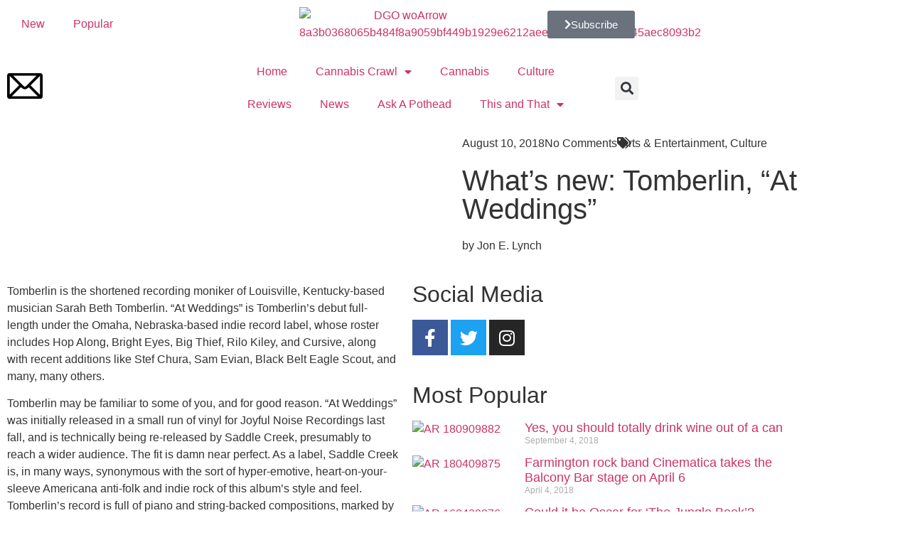

--- FILE ---
content_type: text/html; charset=UTF-8
request_url: https://dgomag.com/whats-new-tomberlin-at-weddings/
body_size: 24762
content:
<!doctype html>
<html lang="en-US" prefix="og: https://ogp.me/ns#">
<head>
	<meta charset="UTF-8">
	<meta name="viewport" content="width=device-width, initial-scale=1">
	<link rel="profile" href="https://gmpg.org/xfn/11">
			<script>
			window.HTGA4 = {"debug":false,"cookie_notice_enabled":null,"cookie_notice_cookie_key":"htga4_","cookie_notice_duration_type":null,"cookie_notice_duration_value":null,"cookie_notice_overlay_enabled":null,"should_auto_consent":true,"one_year_seconds":31536000};
		</script>
		
<!-- Search Engine Optimization by Rank Math - https://rankmath.com/ -->
<title>What&#x2019;s New: Tomberlin, &#x201c;At Weddings&#x201d; - DGO Magazine</title>
<meta name="description" content="Tomberlin is the shortened recording moniker of Louisville, Kentucky-based musician Sarah Beth Tomberlin. &#x201c;At Weddings&#x201d; is Tomberlin&#x2019;s"/>
<meta name="robots" content="follow, index, max-snippet:-1, max-video-preview:-1, max-image-preview:large"/>
<link rel="canonical" href="https://dgomag.com/whats-new-tomberlin-at-weddings/" />
<meta property="og:locale" content="en_US" />
<meta property="og:type" content="article" />
<meta property="og:title" content="What&#x2019;s New: Tomberlin, &#x201c;At Weddings&#x201d; - DGO Magazine" />
<meta property="og:description" content="Tomberlin is the shortened recording moniker of Louisville, Kentucky-based musician Sarah Beth Tomberlin. &#x201c;At Weddings&#x201d; is Tomberlin&#x2019;s" />
<meta property="og:url" content="https://dgomag.com/whats-new-tomberlin-at-weddings/" />
<meta property="og:site_name" content="DGO Magazine" />
<meta property="article:publisher" content="https://www.facebook.com/DGO/" />
<meta property="article:author" content="https://www.facebook.com/DGO/" />
<meta property="article:section" content="Arts &amp; Entertainment" />
<meta property="og:updated_time" content="2022-03-03T16:13:08-07:00" />
<meta property="fb:admins" content="https://www.facebook.com/DGO/" />
<meta property="og:image" content="https://dgomag.com/wp-content/uploads/2022/02/AR-180819966-1024x1024.jpg" />
<meta property="og:image:secure_url" content="https://dgomag.com/wp-content/uploads/2022/02/AR-180819966-1024x1024.jpg" />
<meta property="og:image:width" content="800" />
<meta property="og:image:height" content="800" />
<meta property="og:image:alt" content="AR 180819966" />
<meta property="og:image:type" content="image/jpeg" />
<meta property="article:published_time" content="2018-08-10T11:43:36-07:00" />
<meta property="article:modified_time" content="2022-03-03T16:13:08-07:00" />
<meta name="twitter:card" content="summary_large_image" />
<meta name="twitter:title" content="What&#x2019;s New: Tomberlin, &#x201c;At Weddings&#x201d; - DGO Magazine" />
<meta name="twitter:description" content="Tomberlin is the shortened recording moniker of Louisville, Kentucky-based musician Sarah Beth Tomberlin. &#x201c;At Weddings&#x201d; is Tomberlin&#x2019;s" />
<meta name="twitter:image" content="https://dgomag.com/wp-content/uploads/2022/02/AR-180819966-1024x1024.jpg" />
<meta name="twitter:label1" content="Written by" />
<meta name="twitter:data1" content="Website Administrator" />
<meta name="twitter:label2" content="Time to read" />
<meta name="twitter:data2" content="1 minute" />
<script type="application/ld+json" class="rank-math-schema">{"@context":"https://schema.org","@graph":[{"@type":"Organization","@id":"https://dgomag.com/#organization","name":"DGO Magazine","url":"https://dgomag.com","sameAs":["https://www.facebook.com/DGO/"],"email":"webdevadmin","logo":{"@type":"ImageObject","@id":"https://dgomag.com/#logo","url":"https://dgomag.com/wp-content/uploads/2021/12/DGO_woArrow-8a3b0368065b484f8a9059bf449b1929e6212aee3d5b2d221b48645aec8093b2.png","contentUrl":"https://dgomag.com/wp-content/uploads/2021/12/DGO_woArrow-8a3b0368065b484f8a9059bf449b1929e6212aee3d5b2d221b48645aec8093b2.png","caption":"DGO Magazine","inLanguage":"en-US","width":"297","height":"53"}},{"@type":"WebSite","@id":"https://dgomag.com/#website","url":"https://dgomag.com","name":"DGO Magazine","alternateName":"DGO Magazine","publisher":{"@id":"https://dgomag.com/#organization"},"inLanguage":"en-US"},{"@type":"ImageObject","@id":"https://dgomag.com/wp-content/uploads/2022/02/AR-180819966.jpg","url":"https://dgomag.com/wp-content/uploads/2022/02/AR-180819966.jpg","width":"2500","height":"2500","caption":"AR 180819966","inLanguage":"en-US"},{"@type":"WebPage","@id":"https://dgomag.com/whats-new-tomberlin-at-weddings/#webpage","url":"https://dgomag.com/whats-new-tomberlin-at-weddings/","name":"What&#x2019;s New: Tomberlin, &#x201c;At Weddings&#x201d; - DGO Magazine","datePublished":"2018-08-10T11:43:36-07:00","dateModified":"2022-03-03T16:13:08-07:00","isPartOf":{"@id":"https://dgomag.com/#website"},"primaryImageOfPage":{"@id":"https://dgomag.com/wp-content/uploads/2022/02/AR-180819966.jpg"},"inLanguage":"en-US"},{"@type":"Person","@id":"https://dgomag.com/author/webdevadmin/","name":"Website Administrator","url":"https://dgomag.com/author/webdevadmin/","image":{"@type":"ImageObject","@id":"https://secure.gravatar.com/avatar/c1b81c67af3ae11cec4988cd664bf91af2351733e9bc5be80726288a48fc5f08?s=96&amp;d=mm&amp;r=g","url":"https://secure.gravatar.com/avatar/c1b81c67af3ae11cec4988cd664bf91af2351733e9bc5be80726288a48fc5f08?s=96&amp;d=mm&amp;r=g","caption":"Website Administrator","inLanguage":"en-US"},"sameAs":["http://bcim4.com/dgomag.com"],"worksFor":{"@id":"https://dgomag.com/#organization"}},{"@type":"BlogPosting","headline":"What&#x2019;s New: Tomberlin, &#x201c;At Weddings&#x201d; - DGO Magazine","keywords":"what&#x2019;s new: tomberlin, &#x201c;at weddings&#x201d;","datePublished":"2018-08-10T11:43:36-07:00","dateModified":"2022-03-03T16:13:08-07:00","articleSection":"Arts &amp; Entertainment, Culture","author":{"@id":"https://dgomag.com/author/webdevadmin/","name":"Website Administrator"},"publisher":{"@id":"https://dgomag.com/#organization"},"description":"Tomberlin is the shortened recording moniker of Louisville, Kentucky-based musician Sarah Beth Tomberlin. &#x201c;At Weddings&#x201d; is Tomberlin&#x2019;s","name":"What&#x2019;s New: Tomberlin, &#x201c;At Weddings&#x201d; - DGO Magazine","@id":"https://dgomag.com/whats-new-tomberlin-at-weddings/#richSnippet","isPartOf":{"@id":"https://dgomag.com/whats-new-tomberlin-at-weddings/#webpage"},"image":{"@id":"https://dgomag.com/wp-content/uploads/2022/02/AR-180819966.jpg"},"inLanguage":"en-US","mainEntityOfPage":{"@id":"https://dgomag.com/whats-new-tomberlin-at-weddings/#webpage"}}]}</script>
<!-- /Rank Math WordPress SEO plugin -->

<link rel='dns-prefetch' href='//cdn.broadstreetads.com' />
<link rel='dns-prefetch' href='//www.googletagmanager.com' />
<link rel="alternate" type="application/rss+xml" title="DGO Magazine &raquo; Feed" href="https://dgomag.com/feed/" />
<link rel="alternate" type="application/rss+xml" title="DGO Magazine &raquo; Comments Feed" href="https://dgomag.com/comments/feed/" />
<link rel="alternate" type="application/rss+xml" title="DGO Magazine &raquo; What&#x2019;s new: Tomberlin, &#x201c;At Weddings&#x201d; Comments Feed" href="https://dgomag.com/whats-new-tomberlin-at-weddings/feed/" />
<link rel="alternate" title="oEmbed (JSON)" type="application/json+oembed" href="https://dgomag.com/wp-json/oembed/1.0/embed?url=https%3A%2F%2Fdgomag.com%2Fwhats-new-tomberlin-at-weddings%2F" />
<link rel="alternate" title="oEmbed (XML)" type="text/xml+oembed" href="https://dgomag.com/wp-json/oembed/1.0/embed?url=https%3A%2F%2Fdgomag.com%2Fwhats-new-tomberlin-at-weddings%2F&#038;format=xml" />
<style id='wp-img-auto-sizes-contain-inline-css'>
img:is([sizes=auto i],[sizes^="auto," i]){contain-intrinsic-size:3000px 1500px}
/*# sourceURL=wp-img-auto-sizes-contain-inline-css */
</style>

<style id='wp-emoji-styles-inline-css'>

	img.wp-smiley, img.emoji {
		display: inline !important;
		border: none !important;
		box-shadow: none !important;
		height: 1em !important;
		width: 1em !important;
		margin: 0 0.07em !important;
		vertical-align: -0.1em !important;
		background: none !important;
		padding: 0 !important;
	}
/*# sourceURL=wp-emoji-styles-inline-css */
</style>
<link rel='stylesheet' id='wp-block-library-css' href='https://dgomag.com/wp-includes/css/dist/block-library/style.min.css?ver=6.9' media='all' />
<style id='global-styles-inline-css'>
:root{--wp--preset--aspect-ratio--square: 1;--wp--preset--aspect-ratio--4-3: 4/3;--wp--preset--aspect-ratio--3-4: 3/4;--wp--preset--aspect-ratio--3-2: 3/2;--wp--preset--aspect-ratio--2-3: 2/3;--wp--preset--aspect-ratio--16-9: 16/9;--wp--preset--aspect-ratio--9-16: 9/16;--wp--preset--color--black: #000000;--wp--preset--color--cyan-bluish-gray: #abb8c3;--wp--preset--color--white: #ffffff;--wp--preset--color--pale-pink: #f78da7;--wp--preset--color--vivid-red: #cf2e2e;--wp--preset--color--luminous-vivid-orange: #ff6900;--wp--preset--color--luminous-vivid-amber: #fcb900;--wp--preset--color--light-green-cyan: #7bdcb5;--wp--preset--color--vivid-green-cyan: #00d084;--wp--preset--color--pale-cyan-blue: #8ed1fc;--wp--preset--color--vivid-cyan-blue: #0693e3;--wp--preset--color--vivid-purple: #9b51e0;--wp--preset--gradient--vivid-cyan-blue-to-vivid-purple: linear-gradient(135deg,rgb(6,147,227) 0%,rgb(155,81,224) 100%);--wp--preset--gradient--light-green-cyan-to-vivid-green-cyan: linear-gradient(135deg,rgb(122,220,180) 0%,rgb(0,208,130) 100%);--wp--preset--gradient--luminous-vivid-amber-to-luminous-vivid-orange: linear-gradient(135deg,rgb(252,185,0) 0%,rgb(255,105,0) 100%);--wp--preset--gradient--luminous-vivid-orange-to-vivid-red: linear-gradient(135deg,rgb(255,105,0) 0%,rgb(207,46,46) 100%);--wp--preset--gradient--very-light-gray-to-cyan-bluish-gray: linear-gradient(135deg,rgb(238,238,238) 0%,rgb(169,184,195) 100%);--wp--preset--gradient--cool-to-warm-spectrum: linear-gradient(135deg,rgb(74,234,220) 0%,rgb(151,120,209) 20%,rgb(207,42,186) 40%,rgb(238,44,130) 60%,rgb(251,105,98) 80%,rgb(254,248,76) 100%);--wp--preset--gradient--blush-light-purple: linear-gradient(135deg,rgb(255,206,236) 0%,rgb(152,150,240) 100%);--wp--preset--gradient--blush-bordeaux: linear-gradient(135deg,rgb(254,205,165) 0%,rgb(254,45,45) 50%,rgb(107,0,62) 100%);--wp--preset--gradient--luminous-dusk: linear-gradient(135deg,rgb(255,203,112) 0%,rgb(199,81,192) 50%,rgb(65,88,208) 100%);--wp--preset--gradient--pale-ocean: linear-gradient(135deg,rgb(255,245,203) 0%,rgb(182,227,212) 50%,rgb(51,167,181) 100%);--wp--preset--gradient--electric-grass: linear-gradient(135deg,rgb(202,248,128) 0%,rgb(113,206,126) 100%);--wp--preset--gradient--midnight: linear-gradient(135deg,rgb(2,3,129) 0%,rgb(40,116,252) 100%);--wp--preset--font-size--small: 13px;--wp--preset--font-size--medium: 20px;--wp--preset--font-size--large: 36px;--wp--preset--font-size--x-large: 42px;--wp--preset--spacing--20: 0.44rem;--wp--preset--spacing--30: 0.67rem;--wp--preset--spacing--40: 1rem;--wp--preset--spacing--50: 1.5rem;--wp--preset--spacing--60: 2.25rem;--wp--preset--spacing--70: 3.38rem;--wp--preset--spacing--80: 5.06rem;--wp--preset--shadow--natural: 6px 6px 9px rgba(0, 0, 0, 0.2);--wp--preset--shadow--deep: 12px 12px 50px rgba(0, 0, 0, 0.4);--wp--preset--shadow--sharp: 6px 6px 0px rgba(0, 0, 0, 0.2);--wp--preset--shadow--outlined: 6px 6px 0px -3px rgb(255, 255, 255), 6px 6px rgb(0, 0, 0);--wp--preset--shadow--crisp: 6px 6px 0px rgb(0, 0, 0);}:root { --wp--style--global--content-size: 800px;--wp--style--global--wide-size: 1200px; }:where(body) { margin: 0; }.wp-site-blocks > .alignleft { float: left; margin-right: 2em; }.wp-site-blocks > .alignright { float: right; margin-left: 2em; }.wp-site-blocks > .aligncenter { justify-content: center; margin-left: auto; margin-right: auto; }:where(.wp-site-blocks) > * { margin-block-start: 24px; margin-block-end: 0; }:where(.wp-site-blocks) > :first-child { margin-block-start: 0; }:where(.wp-site-blocks) > :last-child { margin-block-end: 0; }:root { --wp--style--block-gap: 24px; }:root :where(.is-layout-flow) > :first-child{margin-block-start: 0;}:root :where(.is-layout-flow) > :last-child{margin-block-end: 0;}:root :where(.is-layout-flow) > *{margin-block-start: 24px;margin-block-end: 0;}:root :where(.is-layout-constrained) > :first-child{margin-block-start: 0;}:root :where(.is-layout-constrained) > :last-child{margin-block-end: 0;}:root :where(.is-layout-constrained) > *{margin-block-start: 24px;margin-block-end: 0;}:root :where(.is-layout-flex){gap: 24px;}:root :where(.is-layout-grid){gap: 24px;}.is-layout-flow > .alignleft{float: left;margin-inline-start: 0;margin-inline-end: 2em;}.is-layout-flow > .alignright{float: right;margin-inline-start: 2em;margin-inline-end: 0;}.is-layout-flow > .aligncenter{margin-left: auto !important;margin-right: auto !important;}.is-layout-constrained > .alignleft{float: left;margin-inline-start: 0;margin-inline-end: 2em;}.is-layout-constrained > .alignright{float: right;margin-inline-start: 2em;margin-inline-end: 0;}.is-layout-constrained > .aligncenter{margin-left: auto !important;margin-right: auto !important;}.is-layout-constrained > :where(:not(.alignleft):not(.alignright):not(.alignfull)){max-width: var(--wp--style--global--content-size);margin-left: auto !important;margin-right: auto !important;}.is-layout-constrained > .alignwide{max-width: var(--wp--style--global--wide-size);}body .is-layout-flex{display: flex;}.is-layout-flex{flex-wrap: wrap;align-items: center;}.is-layout-flex > :is(*, div){margin: 0;}body .is-layout-grid{display: grid;}.is-layout-grid > :is(*, div){margin: 0;}body{padding-top: 0px;padding-right: 0px;padding-bottom: 0px;padding-left: 0px;}a:where(:not(.wp-element-button)){text-decoration: underline;}:root :where(.wp-element-button, .wp-block-button__link){background-color: #32373c;border-width: 0;color: #fff;font-family: inherit;font-size: inherit;font-style: inherit;font-weight: inherit;letter-spacing: inherit;line-height: inherit;padding-top: calc(0.667em + 2px);padding-right: calc(1.333em + 2px);padding-bottom: calc(0.667em + 2px);padding-left: calc(1.333em + 2px);text-decoration: none;text-transform: inherit;}.has-black-color{color: var(--wp--preset--color--black) !important;}.has-cyan-bluish-gray-color{color: var(--wp--preset--color--cyan-bluish-gray) !important;}.has-white-color{color: var(--wp--preset--color--white) !important;}.has-pale-pink-color{color: var(--wp--preset--color--pale-pink) !important;}.has-vivid-red-color{color: var(--wp--preset--color--vivid-red) !important;}.has-luminous-vivid-orange-color{color: var(--wp--preset--color--luminous-vivid-orange) !important;}.has-luminous-vivid-amber-color{color: var(--wp--preset--color--luminous-vivid-amber) !important;}.has-light-green-cyan-color{color: var(--wp--preset--color--light-green-cyan) !important;}.has-vivid-green-cyan-color{color: var(--wp--preset--color--vivid-green-cyan) !important;}.has-pale-cyan-blue-color{color: var(--wp--preset--color--pale-cyan-blue) !important;}.has-vivid-cyan-blue-color{color: var(--wp--preset--color--vivid-cyan-blue) !important;}.has-vivid-purple-color{color: var(--wp--preset--color--vivid-purple) !important;}.has-black-background-color{background-color: var(--wp--preset--color--black) !important;}.has-cyan-bluish-gray-background-color{background-color: var(--wp--preset--color--cyan-bluish-gray) !important;}.has-white-background-color{background-color: var(--wp--preset--color--white) !important;}.has-pale-pink-background-color{background-color: var(--wp--preset--color--pale-pink) !important;}.has-vivid-red-background-color{background-color: var(--wp--preset--color--vivid-red) !important;}.has-luminous-vivid-orange-background-color{background-color: var(--wp--preset--color--luminous-vivid-orange) !important;}.has-luminous-vivid-amber-background-color{background-color: var(--wp--preset--color--luminous-vivid-amber) !important;}.has-light-green-cyan-background-color{background-color: var(--wp--preset--color--light-green-cyan) !important;}.has-vivid-green-cyan-background-color{background-color: var(--wp--preset--color--vivid-green-cyan) !important;}.has-pale-cyan-blue-background-color{background-color: var(--wp--preset--color--pale-cyan-blue) !important;}.has-vivid-cyan-blue-background-color{background-color: var(--wp--preset--color--vivid-cyan-blue) !important;}.has-vivid-purple-background-color{background-color: var(--wp--preset--color--vivid-purple) !important;}.has-black-border-color{border-color: var(--wp--preset--color--black) !important;}.has-cyan-bluish-gray-border-color{border-color: var(--wp--preset--color--cyan-bluish-gray) !important;}.has-white-border-color{border-color: var(--wp--preset--color--white) !important;}.has-pale-pink-border-color{border-color: var(--wp--preset--color--pale-pink) !important;}.has-vivid-red-border-color{border-color: var(--wp--preset--color--vivid-red) !important;}.has-luminous-vivid-orange-border-color{border-color: var(--wp--preset--color--luminous-vivid-orange) !important;}.has-luminous-vivid-amber-border-color{border-color: var(--wp--preset--color--luminous-vivid-amber) !important;}.has-light-green-cyan-border-color{border-color: var(--wp--preset--color--light-green-cyan) !important;}.has-vivid-green-cyan-border-color{border-color: var(--wp--preset--color--vivid-green-cyan) !important;}.has-pale-cyan-blue-border-color{border-color: var(--wp--preset--color--pale-cyan-blue) !important;}.has-vivid-cyan-blue-border-color{border-color: var(--wp--preset--color--vivid-cyan-blue) !important;}.has-vivid-purple-border-color{border-color: var(--wp--preset--color--vivid-purple) !important;}.has-vivid-cyan-blue-to-vivid-purple-gradient-background{background: var(--wp--preset--gradient--vivid-cyan-blue-to-vivid-purple) !important;}.has-light-green-cyan-to-vivid-green-cyan-gradient-background{background: var(--wp--preset--gradient--light-green-cyan-to-vivid-green-cyan) !important;}.has-luminous-vivid-amber-to-luminous-vivid-orange-gradient-background{background: var(--wp--preset--gradient--luminous-vivid-amber-to-luminous-vivid-orange) !important;}.has-luminous-vivid-orange-to-vivid-red-gradient-background{background: var(--wp--preset--gradient--luminous-vivid-orange-to-vivid-red) !important;}.has-very-light-gray-to-cyan-bluish-gray-gradient-background{background: var(--wp--preset--gradient--very-light-gray-to-cyan-bluish-gray) !important;}.has-cool-to-warm-spectrum-gradient-background{background: var(--wp--preset--gradient--cool-to-warm-spectrum) !important;}.has-blush-light-purple-gradient-background{background: var(--wp--preset--gradient--blush-light-purple) !important;}.has-blush-bordeaux-gradient-background{background: var(--wp--preset--gradient--blush-bordeaux) !important;}.has-luminous-dusk-gradient-background{background: var(--wp--preset--gradient--luminous-dusk) !important;}.has-pale-ocean-gradient-background{background: var(--wp--preset--gradient--pale-ocean) !important;}.has-electric-grass-gradient-background{background: var(--wp--preset--gradient--electric-grass) !important;}.has-midnight-gradient-background{background: var(--wp--preset--gradient--midnight) !important;}.has-small-font-size{font-size: var(--wp--preset--font-size--small) !important;}.has-medium-font-size{font-size: var(--wp--preset--font-size--medium) !important;}.has-large-font-size{font-size: var(--wp--preset--font-size--large) !important;}.has-x-large-font-size{font-size: var(--wp--preset--font-size--x-large) !important;}
:root :where(.wp-block-pullquote){font-size: 1.5em;line-height: 1.6;}
/*# sourceURL=global-styles-inline-css */
</style>
<link rel='stylesheet' id='hello-elementor-theme-style-css' href='https://dgomag.com/wp-content/themes/hello-elementor/assets/css/theme.css?ver=3.4.5' media='all' />
<link rel='stylesheet' id='child-style-css' href='https://dgomag.com/wp-content/themes/hello-child/style.css?ver=1.0.0' media='all' />
<link rel='stylesheet' id='hello-elementor-css' href='https://dgomag.com/wp-content/themes/hello-elementor/assets/css/reset.css?ver=3.4.5' media='all' />
<link rel='stylesheet' id='hello-elementor-header-footer-css' href='https://dgomag.com/wp-content/themes/hello-elementor/assets/css/header-footer.css?ver=3.4.5' media='all' />
<link rel='stylesheet' id='elementor-frontend-css' href='https://dgomag.com/wp-content/plugins/elementor/assets/css/frontend.min.css?ver=3.34.1' media='all' />
<style id='elementor-frontend-inline-css'>
.elementor-11 .elementor-element.elementor-element-5d804a97:not(.elementor-motion-effects-element-type-background) > .elementor-widget-wrap, .elementor-11 .elementor-element.elementor-element-5d804a97 > .elementor-widget-wrap > .elementor-motion-effects-container > .elementor-motion-effects-layer{background-image:url("https://dgomag.com/wp-content/uploads/2022/02/AR-180819966.jpg");}
/*# sourceURL=elementor-frontend-inline-css */
</style>
<link rel='stylesheet' id='elementor-post-5-css' href='https://dgomag.com/wp-content/uploads/elementor/css/post-5.css?ver=1768495314' media='all' />
<link rel='stylesheet' id='widget-nav-menu-css' href='https://dgomag.com/wp-content/plugins/elementor-pro/assets/css/widget-nav-menu.min.css?ver=3.33.2' media='all' />
<link rel='stylesheet' id='widget-image-css' href='https://dgomag.com/wp-content/plugins/elementor/assets/css/widget-image.min.css?ver=3.34.1' media='all' />
<link rel='stylesheet' id='e-motion-fx-css' href='https://dgomag.com/wp-content/plugins/elementor-pro/assets/css/modules/motion-fx.min.css?ver=3.33.2' media='all' />
<link rel='stylesheet' id='widget-search-form-css' href='https://dgomag.com/wp-content/plugins/elementor-pro/assets/css/widget-search-form.min.css?ver=3.33.2' media='all' />
<link rel='stylesheet' id='elementor-icons-shared-0-css' href='https://dgomag.com/wp-content/plugins/elementor/assets/lib/font-awesome/css/fontawesome.min.css?ver=5.15.3' media='all' />
<link rel='stylesheet' id='elementor-icons-fa-solid-css' href='https://dgomag.com/wp-content/plugins/elementor/assets/lib/font-awesome/css/solid.min.css?ver=5.15.3' media='all' />
<link rel='stylesheet' id='e-sticky-css' href='https://dgomag.com/wp-content/plugins/elementor-pro/assets/css/modules/sticky.min.css?ver=3.33.2' media='all' />
<link rel='stylesheet' id='widget-heading-css' href='https://dgomag.com/wp-content/plugins/elementor/assets/css/widget-heading.min.css?ver=3.34.1' media='all' />
<link rel='stylesheet' id='widget-divider-css' href='https://dgomag.com/wp-content/plugins/elementor/assets/css/widget-divider.min.css?ver=3.34.1' media='all' />
<link rel='stylesheet' id='widget-form-css' href='https://dgomag.com/wp-content/plugins/elementor-pro/assets/css/widget-form.min.css?ver=3.33.2' media='all' />
<link rel='stylesheet' id='e-animation-grow-css' href='https://dgomag.com/wp-content/plugins/elementor/assets/lib/animations/styles/e-animation-grow.min.css?ver=3.34.1' media='all' />
<link rel='stylesheet' id='widget-social-icons-css' href='https://dgomag.com/wp-content/plugins/elementor/assets/css/widget-social-icons.min.css?ver=3.34.1' media='all' />
<link rel='stylesheet' id='e-apple-webkit-css' href='https://dgomag.com/wp-content/plugins/elementor/assets/css/conditionals/apple-webkit.min.css?ver=3.34.1' media='all' />
<link rel='stylesheet' id='widget-spacer-css' href='https://dgomag.com/wp-content/plugins/elementor/assets/css/widget-spacer.min.css?ver=3.34.1' media='all' />
<link rel='stylesheet' id='widget-post-info-css' href='https://dgomag.com/wp-content/plugins/elementor-pro/assets/css/widget-post-info.min.css?ver=3.33.2' media='all' />
<link rel='stylesheet' id='widget-icon-list-css' href='https://dgomag.com/wp-content/plugins/elementor/assets/css/widget-icon-list.min.css?ver=3.34.1' media='all' />
<link rel='stylesheet' id='elementor-icons-fa-regular-css' href='https://dgomag.com/wp-content/plugins/elementor/assets/lib/font-awesome/css/regular.min.css?ver=5.15.3' media='all' />
<link rel='stylesheet' id='swiper-css' href='https://dgomag.com/wp-content/plugins/elementor/assets/lib/swiper/v8/css/swiper.min.css?ver=8.4.5' media='all' />
<link rel='stylesheet' id='e-swiper-css' href='https://dgomag.com/wp-content/plugins/elementor/assets/css/conditionals/e-swiper.min.css?ver=3.34.1' media='all' />
<link rel='stylesheet' id='widget-gallery-css' href='https://dgomag.com/wp-content/plugins/elementor-pro/assets/css/widget-gallery.min.css?ver=3.33.2' media='all' />
<link rel='stylesheet' id='elementor-gallery-css' href='https://dgomag.com/wp-content/plugins/elementor/assets/lib/e-gallery/css/e-gallery.min.css?ver=1.2.0' media='all' />
<link rel='stylesheet' id='e-transitions-css' href='https://dgomag.com/wp-content/plugins/elementor-pro/assets/css/conditionals/transitions.min.css?ver=3.33.2' media='all' />
<link rel='stylesheet' id='widget-share-buttons-css' href='https://dgomag.com/wp-content/plugins/elementor-pro/assets/css/widget-share-buttons.min.css?ver=3.33.2' media='all' />
<link rel='stylesheet' id='elementor-icons-fa-brands-css' href='https://dgomag.com/wp-content/plugins/elementor/assets/lib/font-awesome/css/brands.min.css?ver=5.15.3' media='all' />
<link rel='stylesheet' id='widget-posts-css' href='https://dgomag.com/wp-content/plugins/elementor-pro/assets/css/widget-posts.min.css?ver=3.33.2' media='all' />
<link rel='stylesheet' id='widget-post-navigation-css' href='https://dgomag.com/wp-content/plugins/elementor-pro/assets/css/widget-post-navigation.min.css?ver=3.33.2' media='all' />
<link rel='stylesheet' id='elementor-icons-css' href='https://dgomag.com/wp-content/plugins/elementor/assets/lib/eicons/css/elementor-icons.min.css?ver=5.45.0' media='all' />
<link rel='stylesheet' id='elementor-post-38-css' href='https://dgomag.com/wp-content/uploads/elementor/css/post-38.css?ver=1768495315' media='all' />
<link rel='stylesheet' id='elementor-post-34-css' href='https://dgomag.com/wp-content/uploads/elementor/css/post-34.css?ver=1768495315' media='all' />
<link rel='stylesheet' id='elementor-post-11-css' href='https://dgomag.com/wp-content/uploads/elementor/css/post-11.css?ver=1768495315' media='all' />
<link rel='stylesheet' id='eael-general-css' href='https://dgomag.com/wp-content/plugins/essential-addons-for-elementor-lite/assets/front-end/css/view/general.min.css?ver=6.5.7' media='all' />
<link rel='stylesheet' id='elementor-gf-local-cormorantgaramond-css' href='https://dgomag.com/wp-content/uploads/elementor/google-fonts/css/cormorantgaramond.css?ver=1742574179' media='all' />
<link rel='stylesheet' id='elementor-gf-local-maitree-css' href='https://dgomag.com/wp-content/uploads/elementor/google-fonts/css/maitree.css?ver=1742574181' media='all' />
<link rel='stylesheet' id='elementor-gf-local-assistant-css' href='https://dgomag.com/wp-content/uploads/elementor/google-fonts/css/assistant.css?ver=1742574183' media='all' />
<link rel='stylesheet' id='elementor-gf-local-roboto-css' href='https://dgomag.com/wp-content/uploads/elementor/google-fonts/css/roboto.css?ver=1742574195' media='all' />
<script async data-cfasync='false' src="//cdn.broadstreetads.com/init-2.min.js?v=1.52.4&amp;ver=6.9" id="broadstreet-init-js"></script>
<script src="https://dgomag.com/wp-includes/js/jquery/jquery.min.js?ver=3.7.1" id="jquery-core-js"></script>
<script src="https://dgomag.com/wp-includes/js/jquery/jquery-migrate.min.js?ver=3.4.1" id="jquery-migrate-js"></script>

<!-- Google tag (gtag.js) snippet added by Site Kit -->
<!-- Google Analytics snippet added by Site Kit -->
<script src="https://www.googletagmanager.com/gtag/js?id=GT-PLVWMX2" id="google_gtagjs-js" async></script>
<script id="google_gtagjs-js-after">
window.dataLayer = window.dataLayer || [];function gtag(){dataLayer.push(arguments);}
gtag("set","linker",{"domains":["dgomag.com"]});
gtag("js", new Date());
gtag("set", "developer_id.dZTNiMT", true);
gtag("config", "GT-PLVWMX2");
//# sourceURL=google_gtagjs-js-after
</script>
<link rel="https://api.w.org/" href="https://dgomag.com/wp-json/" /><link rel="alternate" title="JSON" type="application/json" href="https://dgomag.com/wp-json/wp/v2/posts/21388" /><link rel="EditURI" type="application/rsd+xml" title="RSD" href="https://dgomag.com/xmlrpc.php?rsd" />
<meta name="generator" content="WordPress 6.9" />
<link rel='shortlink' href='https://dgomag.com/?p=21388' />
<meta name="generator" content="Site Kit by Google 1.170.0" />		<!-- Global site tag (gtag.js) - added by HT Easy Ga4 -->
		<script>
			window.dataLayer = window.dataLayer || [];
			function gtag() { dataLayer.push(arguments); }

			// Default: deny all tracking
			gtag('consent', 'default', {
				'ad_storage': 'denied',
				'analytics_storage': 'denied',
				'ad_user_data': 'denied',
				'ad_personalization': 'denied'
			});

			// Load gtag script early; update permissions after consent
			(function() {
				const script = document.createElement('script');
				script.async = true;
				script.src = `https://www.googletagmanager.com/gtag/js?id=G-LW4N2PHCHB`;
				document.head.appendChild(script);
			})();

			gtag('js', new Date());
			gtag('config', 'G-LW4N2PHCHB');
		</script>
	<meta name="generator" content="Elementor 3.34.1; features: additional_custom_breakpoints; settings: css_print_method-external, google_font-enabled, font_display-auto">
<meta name="google-site-verification" content="jOZnsske0MddGx6rpjIcyqHB1nEHB_jHjEZXybglgWI" />
			<style>
				.e-con.e-parent:nth-of-type(n+4):not(.e-lazyloaded):not(.e-no-lazyload),
				.e-con.e-parent:nth-of-type(n+4):not(.e-lazyloaded):not(.e-no-lazyload) * {
					background-image: none !important;
				}
				@media screen and (max-height: 1024px) {
					.e-con.e-parent:nth-of-type(n+3):not(.e-lazyloaded):not(.e-no-lazyload),
					.e-con.e-parent:nth-of-type(n+3):not(.e-lazyloaded):not(.e-no-lazyload) * {
						background-image: none !important;
					}
				}
				@media screen and (max-height: 640px) {
					.e-con.e-parent:nth-of-type(n+2):not(.e-lazyloaded):not(.e-no-lazyload),
					.e-con.e-parent:nth-of-type(n+2):not(.e-lazyloaded):not(.e-no-lazyload) * {
						background-image: none !important;
					}
				}
			</style>
						<meta name="theme-color" content="#EFF8F2">
			<link rel="icon" href="https://dgomag.com/wp-content/uploads/2021/12/DGO_favicon.png" sizes="32x32" />
<link rel="icon" href="https://dgomag.com/wp-content/uploads/2021/12/DGO_favicon.png" sizes="192x192" />
<link rel="apple-touch-icon" href="https://dgomag.com/wp-content/uploads/2021/12/DGO_favicon.png" />
<meta name="msapplication-TileImage" content="https://dgomag.com/wp-content/uploads/2021/12/DGO_favicon.png" />
		<style id="wp-custom-css">
			section.equal-height-content div .elementor-widget-wrap > div {
	display: flex;
	height: 100%;
}

#mys-overlay [
border: 0px;
]

@media (max-width: 767px)
.elementor-335 .elementor-element.elementor-element-0d85c27 {
    --spacer-size: 300px;
}

@media screen and (max-width: 1023px) and (min-width: 768px){
.elementor-335 .elementor-element.elementor-element-0d85c27 {
    --spacer-size: 375px !important;
}
}

@media screen and (max-width: 767px) and (min-width: 537px){
.elementor-335 .elementor-element.elementor-element-0d85c27 {
    --spacer-size: 259px !important;
}
}

/** align list icons to top **/
.elementor-icon-list-items .elementor-icon-list-item {
  position: relative;
}

.elementor-icon-list-items .elementor-icon-list-icon {
  position: absolute;
  top: 3px;
  left: 0;
}

span.broadstreet-html-placement {
    width: 900px !important;
}

/** freak show spacing **/

@media screen and (min-width: 1171px) {
	
	.elementor-33151 .elementor-element.elementor-element-aa784b2:not(.elementor-motion-effects-element-type-background) {
    background-position: center center;
	}	
	
	.elementor-33151 .elementor-element.elementor-element-aa9f766 {
    --spacer-size: 200px;
}
	
	.elementor-33151 .elementor-element.elementor-element-15d43a8 {
    --spacer-size: 700px;
}
}
		</style>
		</head>
<body class="wp-singular post-template-default single single-post postid-21388 single-format-standard wp-custom-logo wp-embed-responsive wp-theme-hello-elementor wp-child-theme-hello-child hello-elementor-default elementor-default elementor-kit-5 elementor-page-11">


<a class="skip-link screen-reader-text" href="#content">Skip to content</a>

		<header data-elementor-type="header" data-elementor-id="38" class="elementor elementor-38 elementor-location-header" data-elementor-post-type="elementor_library">
					<section class="elementor-section elementor-top-section elementor-element elementor-element-28f99fc6 elementor-section-height-min-height elementor-section-boxed elementor-section-height-default elementor-section-items-middle" data-id="28f99fc6" data-element_type="section" data-settings="{&quot;background_background&quot;:&quot;classic&quot;,&quot;background_motion_fx_motion_fx_scrolling&quot;:&quot;yes&quot;,&quot;background_motion_fx_devices&quot;:[&quot;desktop&quot;,&quot;tablet&quot;,&quot;mobile&quot;]}">
							<div class="elementor-background-overlay"></div>
							<div class="elementor-container elementor-column-gap-default">
					<div class="elementor-column elementor-col-33 elementor-top-column elementor-element elementor-element-1634f135 elementor-hidden-phone" data-id="1634f135" data-element_type="column">
			<div class="elementor-widget-wrap elementor-element-populated">
						<div class="elementor-element elementor-element-4981db84 elementor-nav-menu__align-start elementor-nav-menu--dropdown-none elementor-widget elementor-widget-nav-menu" data-id="4981db84" data-element_type="widget" data-settings="{&quot;layout&quot;:&quot;horizontal&quot;,&quot;submenu_icon&quot;:{&quot;value&quot;:&quot;&lt;i class=\&quot;fas fa-caret-down\&quot; aria-hidden=\&quot;true\&quot;&gt;&lt;\/i&gt;&quot;,&quot;library&quot;:&quot;fa-solid&quot;}}" data-widget_type="nav-menu.default">
				<div class="elementor-widget-container">
								<nav aria-label="Menu" class="elementor-nav-menu--main elementor-nav-menu__container elementor-nav-menu--layout-horizontal e--pointer-none">
				<ul id="menu-1-4981db84" class="elementor-nav-menu"><li class="menu-item menu-item-type-post_type menu-item-object-page menu-item-35701"><a href="https://dgomag.com/new/" class="elementor-item">New</a></li>
<li class="menu-item menu-item-type-taxonomy menu-item-object-category menu-item-29941"><a href="https://dgomag.com/category/popular/" class="elementor-item">Popular</a></li>
</ul>			</nav>
						<nav class="elementor-nav-menu--dropdown elementor-nav-menu__container" aria-hidden="true">
				<ul id="menu-2-4981db84" class="elementor-nav-menu"><li class="menu-item menu-item-type-post_type menu-item-object-page menu-item-35701"><a href="https://dgomag.com/new/" class="elementor-item" tabindex="-1">New</a></li>
<li class="menu-item menu-item-type-taxonomy menu-item-object-category menu-item-29941"><a href="https://dgomag.com/category/popular/" class="elementor-item" tabindex="-1">Popular</a></li>
</ul>			</nav>
						</div>
				</div>
					</div>
		</div>
				<div class="elementor-column elementor-col-33 elementor-top-column elementor-element elementor-element-78003f77" data-id="78003f77" data-element_type="column">
			<div class="elementor-widget-wrap elementor-element-populated">
						<div class="elementor-element elementor-element-31c11824 elementor-widget elementor-widget-theme-site-logo elementor-widget-image" data-id="31c11824" data-element_type="widget" logohead="" data-widget_type="theme-site-logo.default">
				<div class="elementor-widget-container">
											<a href="https://dgomag.com">
			<img width="297" height="53" src="https://dgomag.com/wp-content/uploads/2021/12/DGO_woArrow-8a3b0368065b484f8a9059bf449b1929e6212aee3d5b2d221b48645aec8093b2.png" class="attachment-full size-full wp-image-16374" alt="DGO woArrow 8a3b0368065b484f8a9059bf449b1929e6212aee3d5b2d221b48645aec8093b2" />				</a>
											</div>
				</div>
					</div>
		</div>
				<div class="elementor-column elementor-col-33 elementor-top-column elementor-element elementor-element-466f341e" data-id="466f341e" data-element_type="column">
			<div class="elementor-widget-wrap elementor-element-populated">
						<div class="elementor-element elementor-element-10abe4db elementor-widget__width-auto elementor-widget elementor-widget-button" data-id="10abe4db" data-element_type="widget" data-widget_type="button.default">
				<div class="elementor-widget-container">
									<div class="elementor-button-wrapper">
					<a class="elementor-button elementor-button-link elementor-size-sm" href="#elementor-action%3Aaction%3Dpopup%3Aopen%26settings%3DeyJpZCI6IjMwIiwidG9nZ2xlIjpmYWxzZX0%3D">
						<span class="elementor-button-content-wrapper">
						<span class="elementor-button-icon">
				<i aria-hidden="true" class="fas fa-chevron-right"></i>			</span>
									<span class="elementor-button-text">Subscribe</span>
					</span>
					</a>
				</div>
								</div>
				</div>
					</div>
		</div>
					</div>
		</section>
				<section class="elementor-section elementor-top-section elementor-element elementor-element-7a21f4ce elementor-section-height-min-height elementor-section-boxed elementor-section-height-default elementor-section-items-middle" data-id="7a21f4ce" data-element_type="section" data-settings="{&quot;background_background&quot;:&quot;classic&quot;,&quot;sticky&quot;:&quot;top&quot;,&quot;sticky_on&quot;:[&quot;desktop&quot;,&quot;tablet&quot;,&quot;mobile&quot;],&quot;sticky_offset&quot;:0,&quot;sticky_effects_offset&quot;:0,&quot;sticky_anchor_link_offset&quot;:0}">
						<div class="elementor-container elementor-column-gap-default">
					<div class="elementor-column elementor-col-25 elementor-top-column elementor-element elementor-element-2b36bf6d" data-id="2b36bf6d" data-element_type="column">
			<div class="elementor-widget-wrap elementor-element-populated">
						<div class="elementor-element elementor-element-55743dcf elementor-view-default elementor-widget elementor-widget-icon" data-id="55743dcf" data-element_type="widget" data-widget_type="icon.default">
				<div class="elementor-widget-container">
							<div class="elementor-icon-wrapper">
			<a class="elementor-icon" href="#elementor-action%3Aaction%3Dpopup%3Aopen%26settings%3DeyJpZCI6IjI0IiwidG9nZ2xlIjpmYWxzZX0%3D">
			<svg xmlns="http://www.w3.org/2000/svg" id="a6d49f83-f9dd-418e-95d3-12c61e51eefb" data-name="Capa 1" width="406" height="294" viewBox="0 0 406 294"><title>email</title><path d="M31,294A31.035,31.035,0,0,1,0,263V31A31.0353,31.0353,0,0,1,31,0H375a31.035,31.035,0,0,1,31,31V263a31.0347,31.0347,0,0,1-31,31Zm319.37-30L246.7339,160.3638l-11.0513,11.0517a46.2673,46.2673,0,0,1-65.3652,0l-11.4112-11.4111L54.9092,264ZM376,247.2017V31.0977L267.9482,139.15Zm-346-.7188L137.6919,138.79,30,31.0972Zm161.5317-96.2817a16.2178,16.2178,0,0,0,22.9366,0L334.67,30H71.3291Z"></path></svg>			</a>
		</div>
						</div>
				</div>
					</div>
		</div>
				<div class="elementor-column elementor-col-50 elementor-top-column elementor-element elementor-element-1db4816" data-id="1db4816" data-element_type="column">
			<div class="elementor-widget-wrap elementor-element-populated">
						<div class="elementor-element elementor-element-66a2c180 elementor-nav-menu__align-center elementor-nav-menu--stretch elementor-nav-menu__text-align-center elementor-nav-menu--dropdown-tablet elementor-nav-menu--toggle elementor-nav-menu--burger elementor-widget elementor-widget-nav-menu" data-id="66a2c180" data-element_type="widget" data-settings="{&quot;full_width&quot;:&quot;stretch&quot;,&quot;layout&quot;:&quot;horizontal&quot;,&quot;submenu_icon&quot;:{&quot;value&quot;:&quot;&lt;i class=\&quot;fas fa-caret-down\&quot; aria-hidden=\&quot;true\&quot;&gt;&lt;\/i&gt;&quot;,&quot;library&quot;:&quot;fa-solid&quot;},&quot;toggle&quot;:&quot;burger&quot;}" data-widget_type="nav-menu.default">
				<div class="elementor-widget-container">
								<nav aria-label="Menu" class="elementor-nav-menu--main elementor-nav-menu__container elementor-nav-menu--layout-horizontal e--pointer-none">
				<ul id="menu-1-66a2c180" class="elementor-nav-menu"><li class="menu-item menu-item-type-post_type menu-item-object-page menu-item-home menu-item-362"><a href="https://dgomag.com/" class="elementor-item">Home</a></li>
<li class="menu-item menu-item-type-custom menu-item-object-custom menu-item-has-children menu-item-35214"><a href="#" class="elementor-item elementor-item-anchor">Cannabis Crawl</a>
<ul class="sub-menu elementor-nav-menu--dropdown">
	<li class="menu-item menu-item-type-post_type menu-item-object-page menu-item-33436"><a target="_blank" href="https://dgomag.com/crawl/" class="elementor-sub-item">Durango</a></li>
	<li class="menu-item menu-item-type-post_type menu-item-object-page menu-item-35182"><a target="_blank" href="https://dgomag.com/las-cruces-dgo-crawl/" class="elementor-sub-item">Las Cruces</a></li>
	<li class="menu-item menu-item-type-post_type menu-item-object-page menu-item-34053"><a target="_blank" href="https://dgomag.com/farmington-dgo-crawl/" class="elementor-sub-item">Farmington</a></li>
</ul>
</li>
<li class="menu-item menu-item-type-taxonomy menu-item-object-category menu-item-808"><a href="https://dgomag.com/category/cannabis/" class="elementor-item">Cannabis</a></li>
<li class="menu-item menu-item-type-taxonomy menu-item-object-category current-post-ancestor current-menu-parent current-post-parent menu-item-807"><a href="https://dgomag.com/category/culture/" class="elementor-item">Culture</a></li>
<li class="menu-item menu-item-type-taxonomy menu-item-object-category menu-item-31091"><a href="https://dgomag.com/category/reviews/" class="elementor-item">Reviews</a></li>
<li class="menu-item menu-item-type-taxonomy menu-item-object-category menu-item-31092"><a href="https://dgomag.com/category/news/" class="elementor-item">News</a></li>
<li class="menu-item menu-item-type-taxonomy menu-item-object-category menu-item-31093"><a href="https://dgomag.com/category/ask-a-pothead/" class="elementor-item">Ask A Pothead</a></li>
<li class="menu-item menu-item-type-taxonomy menu-item-object-category menu-item-has-children menu-item-31330"><a href="https://dgomag.com/category/this-and-that/" class="elementor-item">This and That</a>
<ul class="sub-menu elementor-nav-menu--dropdown">
	<li class="menu-item menu-item-type-taxonomy menu-item-object-category current-post-ancestor current-menu-parent current-post-parent menu-item-806"><a href="https://dgomag.com/category/arts-entertainment/" class="elementor-sub-item">Arts &amp; Entertainment</a></li>
	<li class="menu-item menu-item-type-taxonomy menu-item-object-category menu-item-809"><a href="https://dgomag.com/category/food-drink/" class="elementor-sub-item">Food &amp; Drink</a></li>
	<li class="menu-item menu-item-type-taxonomy menu-item-object-category menu-item-29938"><a href="https://dgomag.com/category/sex-love/" class="elementor-sub-item">Sex &amp; Love</a></li>
	<li class="menu-item menu-item-type-taxonomy menu-item-object-category menu-item-29939"><a href="https://dgomag.com/category/living/" class="elementor-sub-item">Living</a></li>
	<li class="menu-item menu-item-type-taxonomy menu-item-object-category menu-item-810"><a href="https://dgomag.com/category/horoscope/" class="elementor-sub-item">Horoscope</a></li>
</ul>
</li>
</ul>			</nav>
					<div class="elementor-menu-toggle" role="button" tabindex="0" aria-label="Menu Toggle" aria-expanded="false">
			<i aria-hidden="true" role="presentation" class="elementor-menu-toggle__icon--open eicon-menu-bar"></i><i aria-hidden="true" role="presentation" class="elementor-menu-toggle__icon--close eicon-close"></i>		</div>
					<nav class="elementor-nav-menu--dropdown elementor-nav-menu__container" aria-hidden="true">
				<ul id="menu-2-66a2c180" class="elementor-nav-menu"><li class="menu-item menu-item-type-post_type menu-item-object-page menu-item-home menu-item-362"><a href="https://dgomag.com/" class="elementor-item" tabindex="-1">Home</a></li>
<li class="menu-item menu-item-type-custom menu-item-object-custom menu-item-has-children menu-item-35214"><a href="#" class="elementor-item elementor-item-anchor" tabindex="-1">Cannabis Crawl</a>
<ul class="sub-menu elementor-nav-menu--dropdown">
	<li class="menu-item menu-item-type-post_type menu-item-object-page menu-item-33436"><a target="_blank" href="https://dgomag.com/crawl/" class="elementor-sub-item" tabindex="-1">Durango</a></li>
	<li class="menu-item menu-item-type-post_type menu-item-object-page menu-item-35182"><a target="_blank" href="https://dgomag.com/las-cruces-dgo-crawl/" class="elementor-sub-item" tabindex="-1">Las Cruces</a></li>
	<li class="menu-item menu-item-type-post_type menu-item-object-page menu-item-34053"><a target="_blank" href="https://dgomag.com/farmington-dgo-crawl/" class="elementor-sub-item" tabindex="-1">Farmington</a></li>
</ul>
</li>
<li class="menu-item menu-item-type-taxonomy menu-item-object-category menu-item-808"><a href="https://dgomag.com/category/cannabis/" class="elementor-item" tabindex="-1">Cannabis</a></li>
<li class="menu-item menu-item-type-taxonomy menu-item-object-category current-post-ancestor current-menu-parent current-post-parent menu-item-807"><a href="https://dgomag.com/category/culture/" class="elementor-item" tabindex="-1">Culture</a></li>
<li class="menu-item menu-item-type-taxonomy menu-item-object-category menu-item-31091"><a href="https://dgomag.com/category/reviews/" class="elementor-item" tabindex="-1">Reviews</a></li>
<li class="menu-item menu-item-type-taxonomy menu-item-object-category menu-item-31092"><a href="https://dgomag.com/category/news/" class="elementor-item" tabindex="-1">News</a></li>
<li class="menu-item menu-item-type-taxonomy menu-item-object-category menu-item-31093"><a href="https://dgomag.com/category/ask-a-pothead/" class="elementor-item" tabindex="-1">Ask A Pothead</a></li>
<li class="menu-item menu-item-type-taxonomy menu-item-object-category menu-item-has-children menu-item-31330"><a href="https://dgomag.com/category/this-and-that/" class="elementor-item" tabindex="-1">This and That</a>
<ul class="sub-menu elementor-nav-menu--dropdown">
	<li class="menu-item menu-item-type-taxonomy menu-item-object-category current-post-ancestor current-menu-parent current-post-parent menu-item-806"><a href="https://dgomag.com/category/arts-entertainment/" class="elementor-sub-item" tabindex="-1">Arts &amp; Entertainment</a></li>
	<li class="menu-item menu-item-type-taxonomy menu-item-object-category menu-item-809"><a href="https://dgomag.com/category/food-drink/" class="elementor-sub-item" tabindex="-1">Food &amp; Drink</a></li>
	<li class="menu-item menu-item-type-taxonomy menu-item-object-category menu-item-29938"><a href="https://dgomag.com/category/sex-love/" class="elementor-sub-item" tabindex="-1">Sex &amp; Love</a></li>
	<li class="menu-item menu-item-type-taxonomy menu-item-object-category menu-item-29939"><a href="https://dgomag.com/category/living/" class="elementor-sub-item" tabindex="-1">Living</a></li>
	<li class="menu-item menu-item-type-taxonomy menu-item-object-category menu-item-810"><a href="https://dgomag.com/category/horoscope/" class="elementor-sub-item" tabindex="-1">Horoscope</a></li>
</ul>
</li>
</ul>			</nav>
						</div>
				</div>
					</div>
		</div>
				<div class="elementor-column elementor-col-25 elementor-top-column elementor-element elementor-element-3367fd67" data-id="3367fd67" data-element_type="column">
			<div class="elementor-widget-wrap elementor-element-populated">
						<div class="elementor-element elementor-element-71f43dc4 elementor-search-form--skin-full_screen elementor-widget elementor-widget-search-form" data-id="71f43dc4" data-element_type="widget" data-settings="{&quot;skin&quot;:&quot;full_screen&quot;}" data-widget_type="search-form.default">
				<div class="elementor-widget-container">
							<search role="search">
			<form class="elementor-search-form" action="https://dgomag.com" method="get">
												<div class="elementor-search-form__toggle" role="button" tabindex="0" aria-label="Search">
					<i aria-hidden="true" class="fas fa-search"></i>				</div>
								<div class="elementor-search-form__container">
					<label class="elementor-screen-only" for="elementor-search-form-71f43dc4">Search</label>

					
					<input id="elementor-search-form-71f43dc4" placeholder="" class="elementor-search-form__input" type="search" name="s" value="">
					
					
										<div class="dialog-lightbox-close-button dialog-close-button" role="button" tabindex="0" aria-label="Close this search box.">
						<i aria-hidden="true" class="eicon-close"></i>					</div>
									</div>
			</form>
		</search>
						</div>
				</div>
					</div>
		</div>
					</div>
		</section>
				</header>
				<div data-elementor-type="single-post" data-elementor-id="11" class="elementor elementor-11 elementor-location-single post-21388 post type-post status-publish format-standard has-post-thumbnail hentry category-arts-entertainment category-culture" data-elementor-post-type="elementor_library">
					<section class="elementor-section elementor-top-section elementor-element elementor-element-191dbca4 elementor-section-full_width elementor-section-height-default elementor-section-height-default" data-id="191dbca4" data-element_type="section">
						<div class="elementor-container elementor-column-gap-no">
					<div class="elementor-column elementor-col-50 elementor-top-column elementor-element elementor-element-5d804a97" data-id="5d804a97" data-element_type="column" data-settings="{&quot;background_background&quot;:&quot;classic&quot;}">
			<div class="elementor-widget-wrap elementor-element-populated">
						<div class="elementor-element elementor-element-d453ccd elementor-widget elementor-widget-spacer" data-id="d453ccd" data-element_type="widget" data-widget_type="spacer.default">
				<div class="elementor-widget-container">
							<div class="elementor-spacer">
			<div class="elementor-spacer-inner"></div>
		</div>
						</div>
				</div>
					</div>
		</div>
				<div class="elementor-column elementor-col-50 elementor-top-column elementor-element elementor-element-7bc27b8" data-id="7bc27b8" data-element_type="column" data-settings="{&quot;background_background&quot;:&quot;classic&quot;}">
			<div class="elementor-widget-wrap elementor-element-populated">
						<section class="elementor-section elementor-inner-section elementor-element elementor-element-5a5f5246 elementor-section-height-min-height elementor-section-boxed elementor-section-height-default" data-id="5a5f5246" data-element_type="section" data-settings="{&quot;background_background&quot;:&quot;classic&quot;}">
							<div class="elementor-background-overlay"></div>
							<div class="elementor-container elementor-column-gap-default">
					<div class="elementor-column elementor-col-100 elementor-inner-column elementor-element elementor-element-627bf349" data-id="627bf349" data-element_type="column" data-settings="{&quot;background_background&quot;:&quot;classic&quot;}">
			<div class="elementor-widget-wrap elementor-element-populated">
					<div class="elementor-background-overlay"></div>
						<div class="elementor-element elementor-element-3f6f082b elementor-widget elementor-widget-post-info" data-id="3f6f082b" data-element_type="widget" data-widget_type="post-info.default">
				<div class="elementor-widget-container">
							<ul class="elementor-inline-items elementor-icon-list-items elementor-post-info">
								<li class="elementor-icon-list-item elementor-repeater-item-5b276ce elementor-inline-item" itemprop="datePublished">
													<span class="elementor-icon-list-text elementor-post-info__item elementor-post-info__item--type-date">
										<time>August 10, 2018</time>					</span>
								</li>
				<li class="elementor-icon-list-item elementor-repeater-item-fb2fc86 elementor-inline-item" itemprop="commentCount">
													<span class="elementor-icon-list-text elementor-post-info__item elementor-post-info__item--type-comments">
										No Comments					</span>
								</li>
				<li class="elementor-icon-list-item elementor-repeater-item-dd62e0f elementor-inline-item" itemprop="about">
										<span class="elementor-icon-list-icon">
								<i aria-hidden="true" class="fas fa-tags"></i>							</span>
									<span class="elementor-icon-list-text elementor-post-info__item elementor-post-info__item--type-terms">
										<span class="elementor-post-info__terms-list">
				<span class="elementor-post-info__terms-list-item">Arts &amp; Entertainment</span>, <span class="elementor-post-info__terms-list-item">Culture</span>				</span>
					</span>
								</li>
				</ul>
						</div>
				</div>
				<div class="elementor-element elementor-element-1a1dee80 elementor-widget elementor-widget-theme-post-title elementor-page-title elementor-widget-heading" data-id="1a1dee80" data-element_type="widget" data-widget_type="theme-post-title.default">
				<div class="elementor-widget-container">
					<h1 class="elementor-heading-title elementor-size-default">What&#x2019;s new: Tomberlin, &#x201c;At Weddings&#x201d;</h1>				</div>
				</div>
				<div class="elementor-element elementor-element-cdb7410 elementor-widget elementor-widget-text-editor" data-id="cdb7410" data-element_type="widget" data-widget_type="text-editor.default">
				<div class="elementor-widget-container">
									by Jon E. Lynch								</div>
				</div>
					</div>
		</div>
					</div>
		</section>
					</div>
		</div>
					</div>
		</section>
				<section class="elementor-section elementor-top-section elementor-element elementor-element-3e7a925 elementor-hidden-mobile elementor-section-boxed elementor-section-height-default elementor-section-height-default" data-id="3e7a925" data-element_type="section">
						<div class="elementor-container elementor-column-gap-default">
					<div class="elementor-column elementor-col-33 elementor-top-column elementor-element elementor-element-69242bc" data-id="69242bc" data-element_type="column">
			<div class="elementor-widget-wrap">
							</div>
		</div>
				<div class="elementor-column elementor-col-33 elementor-top-column elementor-element elementor-element-d6ba45e" data-id="d6ba45e" data-element_type="column">
			<div class="elementor-widget-wrap elementor-element-populated">
						<div class="elementor-element elementor-element-25a8317 elementor-widget elementor-widget-wp-widget-bs_zones" data-id="25a8317" data-element_type="widget" data-widget_type="wp-widget-bs_zones.default">
				<div class="elementor-widget-container">
					<div><broadstreet-zone place="" zone-id="154422" keywords="not_home_page,not_landing_page,is_article_page,arts-entertainment,culture,whats-new-tomberlin-at-weddings,post" soft-keywords="true" zone-alias=""></broadstreet-zone></div>				</div>
				</div>
					</div>
		</div>
				<div class="elementor-column elementor-col-33 elementor-top-column elementor-element elementor-element-146e1b2" data-id="146e1b2" data-element_type="column">
			<div class="elementor-widget-wrap">
							</div>
		</div>
					</div>
		</section>
				<section class="elementor-section elementor-top-section elementor-element elementor-element-6b820f69 elementor-section-boxed elementor-section-height-default elementor-section-height-default" data-id="6b820f69" data-element_type="section">
						<div class="elementor-container elementor-column-gap-default">
					<div class="elementor-column elementor-col-50 elementor-top-column elementor-element elementor-element-5a5c164d" data-id="5a5c164d" data-element_type="column">
			<div class="elementor-widget-wrap elementor-element-populated">
						<div class="elementor-element elementor-element-5f7809d elementor-widget elementor-widget-theme-post-content" data-id="5f7809d" data-element_type="widget" data-widget_type="theme-post-content.default">
				<div class="elementor-widget-container">
					<p>Tomberlin is the shortened recording moniker of Louisville, Kentucky-based musician Sarah Beth Tomberlin. &#x201c;At Weddings&#x201d; is Tomberlin&#x2019;s debut full-length under the Omaha, Nebraska-based indie record label, whose roster includes Hop Along, Bright Eyes, Big Thief, Rilo Kiley, and Cursive, along with recent additions like Stef Chura, Sam Evian, Black Belt Eagle Scout, and many, many others. 


<p>Tomberlin may be familiar to some of you, and for good reason. &#x201c;At Weddings&#x201d; was initially released in a small run of vinyl for Joyful Noise Recordings last fall, and is technically being re-released by Saddle Creek, presumably to reach a wider audience. The fit is damn near perfect. As a label, Saddle Creek is, in many ways, synonymous with the sort of hyper-emotive, heart-on-your-sleeve Americana anti-folk and indie rock of this album&#x2019;s style and feel. Tomberlin&#x2019;s record is full of piano and string-backed compositions, marked by drowsy, lilting vocals, and heavily introspective lyrics wrought with self-doubt, personal insecurities, anxiety, and the complexities of love lost and, perhaps, found. There is a brutal, stark honesty and maturity across all ten tracks, with standouts being &#x201c;Self-Help,&#x201d; &#x201c;Untitled 1,&#x201d; and &#x201c;Tornado.&#x201d; It&#x2019;s even more impressive that the majority of the album was written and recorded during her late teens, a time when Tomberlin was examining, and in many ways, admonishing, her isolated, strict, and staunchly Baptist upbringing, which included homeschooling.          


<p>&#x201c;At Weddings&#x201d; is available Friday, August 10, via Saddle Creek Records as a digital download (your choice of high-quality MP3, FLAC and more), on compact disc, and on cassette tape. Three different vinyl versions are available: super exclusive and limited to 100 first pressings on pink vinyl, 700 copies on transparent mint green, which are available only from participating independent record stores and direct from the label, and the standard run in black. 


<p>Recommended for fans of Your Friend, Sufjan Stevens, Angel Olsen, Anna McClellan, Joanna Newsom, Snail Mail, Julien Baker, Grouper, or Azure Ray (Maria Taylor + Orenda Fink).

</p><div style='margin:5px auto; margin-bottom: 15px;' id='zone_load_1294441952'><broadstreet-zone place="0" callback="zone_load_1294441952" zone-id="154427" keywords="not_home_page,not_landing_page,is_article_page,arts-entertainment,culture,whats-new-tomberlin-at-weddings,post" soft-keywords="true" zone-alias=""></broadstreet-zone></div><script>window.zone_load_1294441952 = function(z, d) { if (!d.count) document.getElementById('zone_load_1294441952').style.display = 'none'; };</script>


<p><span class="mwc_tagline">Jon E. Lynch</span><span class="mwc_tagline_credit"><a href="/cdn-cgi/l/email-protection" class="__cf_email__" data-cfemail="014a4554535e514541676e73756d647668722f646574">[email&#160;protected]</a></span>


<div style='margin:5px auto; margin-bottom: 15px;' id='zone_load_1541034557'><broadstreet-zone callback="zone_load_1541034557" zone-id="154426" keywords="not_home_page,not_landing_page,is_article_page,arts-entertainment,culture,whats-new-tomberlin-at-weddings,post" soft-keywords="true" zone-alias=""></broadstreet-zone></div><script data-cfasync="false" src="/cdn-cgi/scripts/5c5dd728/cloudflare-static/email-decode.min.js"></script><script>window.zone_load_1541034557 = function(z, d) { if (!d.count) document.getElementById('zone_load_1541034557').style.display = 'none'; };</script>				</div>
				</div>
				<section class="elementor-section elementor-inner-section elementor-element elementor-element-763b9afd ignore-toc elementor-section-boxed elementor-section-height-default elementor-section-height-default" data-id="763b9afd" data-element_type="section">
						<div class="elementor-container elementor-column-gap-default">
					<div class="elementor-column elementor-col-50 elementor-inner-column elementor-element elementor-element-ee42ed1" data-id="ee42ed1" data-element_type="column">
			<div class="elementor-widget-wrap elementor-element-populated">
						<div class="elementor-element elementor-element-9266576 elementor-widget elementor-widget-heading" data-id="9266576" data-element_type="widget" data-widget_type="heading.default">
				<div class="elementor-widget-container">
					<h2 class="elementor-heading-title elementor-size-default">Share:</h2>				</div>
				</div>
					</div>
		</div>
				<div class="elementor-column elementor-col-50 elementor-inner-column elementor-element elementor-element-11dab640" data-id="11dab640" data-element_type="column">
			<div class="elementor-widget-wrap elementor-element-populated">
						<div class="elementor-element elementor-element-75222a1 elementor-share-buttons--view-icon elementor-share-buttons--skin-flat elementor-share-buttons--shape-circle elementor-share-buttons--color-custom elementor-grid-0 elementor-widget elementor-widget-share-buttons" data-id="75222a1" data-element_type="widget" data-widget_type="share-buttons.default">
				<div class="elementor-widget-container">
							<div class="elementor-grid" role="list">
								<div class="elementor-grid-item" role="listitem">
						<div class="elementor-share-btn elementor-share-btn_facebook" role="button" tabindex="0" aria-label="Share on facebook">
															<span class="elementor-share-btn__icon">
								<i class="fab fa-facebook" aria-hidden="true"></i>							</span>
																				</div>
					</div>
									<div class="elementor-grid-item" role="listitem">
						<div class="elementor-share-btn elementor-share-btn_twitter" role="button" tabindex="0" aria-label="Share on twitter">
															<span class="elementor-share-btn__icon">
								<i class="fab fa-twitter" aria-hidden="true"></i>							</span>
																				</div>
					</div>
									<div class="elementor-grid-item" role="listitem">
						<div class="elementor-share-btn elementor-share-btn_pinterest" role="button" tabindex="0" aria-label="Share on pinterest">
															<span class="elementor-share-btn__icon">
								<i class="fab fa-pinterest" aria-hidden="true"></i>							</span>
																				</div>
					</div>
									<div class="elementor-grid-item" role="listitem">
						<div class="elementor-share-btn elementor-share-btn_linkedin" role="button" tabindex="0" aria-label="Share on linkedin">
															<span class="elementor-share-btn__icon">
								<i class="fab fa-linkedin" aria-hidden="true"></i>							</span>
																				</div>
					</div>
									<div class="elementor-grid-item" role="listitem">
						<div class="elementor-share-btn elementor-share-btn_email" role="button" tabindex="0" aria-label="Share on email">
															<span class="elementor-share-btn__icon">
								<i class="fas fa-envelope" aria-hidden="true"></i>							</span>
																				</div>
					</div>
						</div>
						</div>
				</div>
					</div>
		</div>
					</div>
		</section>
				<div class="elementor-element elementor-element-1e307aa5 ignore-toc elementor-widget elementor-widget-post-comments" data-id="1e307aa5" data-element_type="widget" data-widget_type="post-comments.theme_comments">
				<div class="elementor-widget-container">
					<section id="comments" class="comments-area">

	
		<div id="respond" class="comment-respond">
		<h2 id="reply-title" class="comment-reply-title">Leave a Reply <small><a rel="nofollow" id="cancel-comment-reply-link" href="/whats-new-tomberlin-at-weddings/#respond" style="display:none;">Cancel reply</a></small></h2><form action="https://dgomag.com/wp-comments-post.php" method="post" id="commentform" class="comment-form"><p class="comment-notes"><span id="email-notes">Your email address will not be published.</span> <span class="required-field-message">Required fields are marked <span class="required">*</span></span></p><p class="comment-form-comment"><label for="comment">Comment <span class="required">*</span></label> <textarea id="comment" name="comment" cols="45" rows="8" maxlength="65525" required></textarea></p><p class="comment-form-author"><label for="author">Name <span class="required">*</span></label> <input id="author" name="author" type="text" value="" size="30" maxlength="245" autocomplete="name" required /></p>
<p class="comment-form-email"><label for="email">Email <span class="required">*</span></label> <input id="email" name="email" type="email" value="" size="30" maxlength="100" aria-describedby="email-notes" autocomplete="email" required /></p>
<p class="comment-form-url"><label for="url">Website</label> <input id="url" name="url" type="url" value="" size="30" maxlength="200" autocomplete="url" /></p>
<p class="comment-form-cookies-consent"><input id="wp-comment-cookies-consent" name="wp-comment-cookies-consent" type="checkbox" value="yes" /> <label for="wp-comment-cookies-consent">Save my name, email, and website in this browser for the next time I comment.</label></p>
<p class="form-submit"><input name="submit" type="submit" id="submit" class="submit" value="Post Comment" /> <input type='hidden' name='comment_post_ID' value='21388' id='comment_post_ID' />
<input type='hidden' name='comment_parent' id='comment_parent' value='0' />
</p></form>	</div><!-- #respond -->
	
</section>
				</div>
				</div>
					</div>
		</div>
				<div class="elementor-column elementor-col-50 elementor-top-column elementor-element elementor-element-b45b978" data-id="b45b978" data-element_type="column">
			<div class="elementor-widget-wrap elementor-element-populated">
						<div class="elementor-element elementor-element-4aa7180d ignore-toc elementor-widget elementor-widget-heading" data-id="4aa7180d" data-element_type="widget" data-widget_type="heading.default">
				<div class="elementor-widget-container">
					<h2 class="elementor-heading-title elementor-size-default">Social Media</h2>				</div>
				</div>
				<div class="elementor-element elementor-element-6d0e8a1e elementor-shape-square e-grid-align-left elementor-grid-0 elementor-widget elementor-widget-social-icons" data-id="6d0e8a1e" data-element_type="widget" data-widget_type="social-icons.default">
				<div class="elementor-widget-container">
							<div class="elementor-social-icons-wrapper elementor-grid" role="list">
							<span class="elementor-grid-item" role="listitem">
					<a class="elementor-icon elementor-social-icon elementor-social-icon-facebook-f elementor-animation-grow elementor-repeater-item-1872cd5" href="https://facebook.com/dgomag" target="_blank">
						<span class="elementor-screen-only">Facebook-f</span>
						<i aria-hidden="true" class="fab fa-facebook-f"></i>					</a>
				</span>
							<span class="elementor-grid-item" role="listitem">
					<a class="elementor-icon elementor-social-icon elementor-social-icon-twitter elementor-animation-grow elementor-repeater-item-a81b987" href="https://twitter.com/dgo_mag" target="_blank">
						<span class="elementor-screen-only">Twitter</span>
						<i aria-hidden="true" class="fab fa-twitter"></i>					</a>
				</span>
							<span class="elementor-grid-item" role="listitem">
					<a class="elementor-icon elementor-social-icon elementor-social-icon-instagram elementor-animation-grow elementor-repeater-item-323f473" href="https://instagram.com/dgomag" target="_blank">
						<span class="elementor-screen-only">Instagram</span>
						<i aria-hidden="true" class="fab fa-instagram"></i>					</a>
				</span>
					</div>
						</div>
				</div>
				<div class="elementor-element elementor-element-b0ffadc elementor-widget elementor-widget-wp-widget-bs_zones" data-id="b0ffadc" data-element_type="widget" data-widget_type="wp-widget-bs_zones.default">
				<div class="elementor-widget-container">
					<div><broadstreet-zone place="" zone-id="154424" keywords="not_home_page,not_landing_page,is_article_page,arts-entertainment,culture,whats-new-tomberlin-at-weddings,post" soft-keywords="true" zone-alias=""></broadstreet-zone></div>				</div>
				</div>
				<div class="elementor-element elementor-element-1cfe3b74 ignore-toc elementor-widget elementor-widget-heading" data-id="1cfe3b74" data-element_type="widget" data-widget_type="heading.default">
				<div class="elementor-widget-container">
					<h2 class="elementor-heading-title elementor-size-default">Most Popular</h2>				</div>
				</div>
				<div class="elementor-element elementor-element-7197d760 elementor-grid-1 elementor-posts--thumbnail-left elementor-posts--align-left ignore-toc elementor-grid-tablet-2 elementor-grid-mobile-1 elementor-widget elementor-widget-posts" data-id="7197d760" data-element_type="widget" data-settings="{&quot;classic_columns&quot;:&quot;1&quot;,&quot;classic_row_gap&quot;:{&quot;unit&quot;:&quot;px&quot;,&quot;size&quot;:&quot;30&quot;,&quot;sizes&quot;:[]},&quot;classic_columns_tablet&quot;:&quot;2&quot;,&quot;classic_columns_mobile&quot;:&quot;1&quot;,&quot;classic_row_gap_tablet&quot;:{&quot;unit&quot;:&quot;px&quot;,&quot;size&quot;:&quot;&quot;,&quot;sizes&quot;:[]},&quot;classic_row_gap_mobile&quot;:{&quot;unit&quot;:&quot;px&quot;,&quot;size&quot;:&quot;&quot;,&quot;sizes&quot;:[]}}" data-widget_type="posts.classic">
				<div class="elementor-widget-container">
							<div class="elementor-posts-container elementor-posts elementor-posts--skin-classic elementor-grid" role="list">
				<article class="elementor-post elementor-grid-item post-21476 post type-post status-publish format-standard has-post-thumbnail hentry category-food-drink" role="listitem">
				<a class="elementor-post__thumbnail__link" href="https://dgomag.com/yes-you-should-totally-drink-wine-out-of-a-can/" tabindex="-1" >
			<div class="elementor-post__thumbnail"><img fetchpriority="high" width="2167" height="2167" src="https://dgomag.com/wp-content/uploads/2022/02/AR-180909882.jpg" class="attachment-full size-full wp-image-21477" alt="AR 180909882" /></div>
		</a>
				<div class="elementor-post__text">
				<h3 class="elementor-post__title">
			<a href="https://dgomag.com/yes-you-should-totally-drink-wine-out-of-a-can/" >
				Yes, you should totally drink wine out of a can			</a>
		</h3>
				<div class="elementor-post__meta-data">
					<span class="elementor-post-date">
			September 4, 2018		</span>
				</div>
				</div>
				</article>
				<article class="elementor-post elementor-grid-item post-27789 post type-post status-publish format-standard has-post-thumbnail hentry category-arts-entertainment category-gallery" role="listitem">
				<a class="elementor-post__thumbnail__link" href="https://dgomag.com/farmington-rock-band-cinematica-takes-the-balcony-bar-stage-on-april-6/" tabindex="-1" >
			<div class="elementor-post__thumbnail"><img width="2500" height="1875" src="https://dgomag.com/wp-content/uploads/2022/02/AR-180409875.jpg" class="attachment-full size-full wp-image-27790" alt="AR 180409875" /></div>
		</a>
				<div class="elementor-post__text">
				<h3 class="elementor-post__title">
			<a href="https://dgomag.com/farmington-rock-band-cinematica-takes-the-balcony-bar-stage-on-april-6/" >
				Farmington rock band Cinematica takes the Balcony Bar stage on April 6			</a>
		</h3>
				<div class="elementor-post__meta-data">
					<span class="elementor-post-date">
			April 4, 2018		</span>
				</div>
				</div>
				</article>
				<article class="elementor-post elementor-grid-item post-17850 post type-post status-publish format-standard has-post-thumbnail hentry category-arts-entertainment" role="listitem">
				<a class="elementor-post__thumbnail__link" href="https://dgomag.com/could-it-be-oscar-for-the-jungle-book/" tabindex="-1" >
			<div class="elementor-post__thumbnail"><img loading="lazy" width="5828" height="3400" src="https://dgomag.com/wp-content/uploads/2022/02/AR-160429976-scaled.jpg" class="attachment-full size-full wp-image-17851" alt="AR 160429976 scaled" /></div>
		</a>
				<div class="elementor-post__text">
				<h3 class="elementor-post__title">
			<a href="https://dgomag.com/could-it-be-oscar-for-the-jungle-book/" >
				Could it be Oscar for &#x2018;The Jungle Book&#x2019;?			</a>
		</h3>
				<div class="elementor-post__meta-data">
					<span class="elementor-post-date">
			April 20, 2016		</span>
				</div>
				</div>
				</article>
				<article class="elementor-post elementor-grid-item post-20934 post type-post status-publish format-standard has-post-thumbnail hentry category-food-drink" role="listitem">
				<a class="elementor-post__thumbnail__link" href="https://dgomag.com/first-draughts-corn-cutter-is-not-a-butt-and-other-beer-terminology-lessons/" tabindex="-1" >
			<div class="elementor-post__thumbnail"><img loading="lazy" width="2000" height="1774" src="https://dgomag.com/wp-content/uploads/2022/02/AR-180329581.jpg" class="attachment-full size-full wp-image-20935" alt="AR 180329581" /></div>
		</a>
				<div class="elementor-post__text">
				<h3 class="elementor-post__title">
			<a href="https://dgomag.com/first-draughts-corn-cutter-is-not-a-butt-and-other-beer-terminology-lessons/" >
				First Draughts: Corn cutter is not a butt, and other beer terminology lessons			</a>
		</h3>
				<div class="elementor-post__meta-data">
					<span class="elementor-post-date">
			March 29, 2018		</span>
				</div>
				</div>
				</article>
				</div>
		
						</div>
				</div>
				<section class="elementor-section elementor-inner-section elementor-element elementor-element-436d500c ignore-toc elementor-section-boxed elementor-section-height-default elementor-section-height-default" data-id="436d500c" data-element_type="section" data-settings="{&quot;background_background&quot;:&quot;classic&quot;}">
							<div class="elementor-background-overlay"></div>
							<div class="elementor-container elementor-column-gap-default">
					<div class="elementor-column elementor-col-100 elementor-inner-column elementor-element elementor-element-169c0c6a elementor-hidden-desktop elementor-hidden-tablet elementor-hidden-mobile" data-id="169c0c6a" data-element_type="column">
			<div class="elementor-widget-wrap elementor-element-populated">
						<div class="elementor-element elementor-element-44343db7 elementor-widget-divider--view-line_text elementor-widget-divider--element-align-right elementor-widget elementor-widget-divider" data-id="44343db7" data-element_type="widget" data-widget_type="divider.default">
				<div class="elementor-widget-container">
							<div class="elementor-divider">
			<span class="elementor-divider-separator">
							<span class="elementor-divider__text elementor-divider__element">
				Get The Latest Updates				</span>
						</span>
		</div>
						</div>
				</div>
				<div class="elementor-element elementor-element-347f25cb ignore-toc elementor-widget elementor-widget-heading" data-id="347f25cb" data-element_type="widget" data-widget_type="heading.default">
				<div class="elementor-widget-container">
					<h2 class="elementor-heading-title elementor-size-default">Subscribe To Our Weekly Newsletter
</h2>				</div>
				</div>
				<div class="elementor-element elementor-element-669b5b61 elementor-widget elementor-widget-text-editor" data-id="669b5b61" data-element_type="widget" data-widget_type="text-editor.default">
				<div class="elementor-widget-container">
									No spam, notifications only about new products, updates.								</div>
				</div>
				<div class="elementor-element elementor-element-6c301b89 elementor-button-align-stretch elementor-widget elementor-widget-form" data-id="6c301b89" data-element_type="widget" data-settings="{&quot;step_next_label&quot;:&quot;Next&quot;,&quot;step_previous_label&quot;:&quot;Previous&quot;,&quot;button_width&quot;:&quot;100&quot;,&quot;step_type&quot;:&quot;number_text&quot;,&quot;step_icon_shape&quot;:&quot;circle&quot;}" data-widget_type="form.default">
				<div class="elementor-widget-container">
							<form class="elementor-form" method="post" name="New Form" aria-label="New Form">
			<input type="hidden" name="post_id" value="11"/>
			<input type="hidden" name="form_id" value="6c301b89"/>
			<input type="hidden" name="referer_title" value="DGO Picks In And Around Durango: September 13 To 19 - DGO Magazine" />

							<input type="hidden" name="queried_id" value="28196"/>
			
			<div class="elementor-form-fields-wrapper elementor-labels-">
								<div class="elementor-field-type-email elementor-field-group elementor-column elementor-field-group-email elementor-col-100 elementor-field-required">
												<label for="form-field-email" class="elementor-field-label elementor-screen-only">
								Email Address							</label>
														<input size="1" type="email" name="form_fields[email]" id="form-field-email" class="elementor-field elementor-size-sm  elementor-field-textual" placeholder="Email Address" required="required">
											</div>
								<div class="elementor-field-group elementor-column elementor-field-type-submit elementor-col-100 e-form__buttons">
					<button class="elementor-button elementor-size-sm" type="submit">
						<span class="elementor-button-content-wrapper">
																						<span class="elementor-button-text">subscribe</span>
													</span>
					</button>
				</div>
			</div>
		</form>
						</div>
				</div>
					</div>
		</div>
					</div>
		</section>
				<div class="elementor-element elementor-element-4ddce40d ignore-toc elementor-widget elementor-widget-heading" data-id="4ddce40d" data-element_type="widget" data-widget_type="heading.default">
				<div class="elementor-widget-container">
					<h2 class="elementor-heading-title elementor-size-default">Categories</h2>				</div>
				</div>
				<div class="elementor-element elementor-element-3a68ba6d elementor-nav-menu__align-start elementor-nav-menu--dropdown-none ignore-toc elementor-widget elementor-widget-nav-menu" data-id="3a68ba6d" data-element_type="widget" data-settings="{&quot;layout&quot;:&quot;horizontal&quot;,&quot;submenu_icon&quot;:{&quot;value&quot;:&quot;&lt;i class=\&quot;fas fa-caret-down\&quot; aria-hidden=\&quot;true\&quot;&gt;&lt;\/i&gt;&quot;,&quot;library&quot;:&quot;fa-solid&quot;}}" data-widget_type="nav-menu.default">
				<div class="elementor-widget-container">
								<nav aria-label="Menu" class="elementor-nav-menu--main elementor-nav-menu__container elementor-nav-menu--layout-horizontal e--pointer-none">
				<ul id="menu-1-3a68ba6d" class="elementor-nav-menu"><li class="menu-item menu-item-type-post_type menu-item-object-page menu-item-home menu-item-362"><a href="https://dgomag.com/" class="elementor-item">Home</a></li>
<li class="menu-item menu-item-type-custom menu-item-object-custom menu-item-has-children menu-item-35214"><a href="#" class="elementor-item elementor-item-anchor">Cannabis Crawl</a>
<ul class="sub-menu elementor-nav-menu--dropdown">
	<li class="menu-item menu-item-type-post_type menu-item-object-page menu-item-33436"><a target="_blank" href="https://dgomag.com/crawl/" class="elementor-sub-item">Durango</a></li>
	<li class="menu-item menu-item-type-post_type menu-item-object-page menu-item-35182"><a target="_blank" href="https://dgomag.com/las-cruces-dgo-crawl/" class="elementor-sub-item">Las Cruces</a></li>
	<li class="menu-item menu-item-type-post_type menu-item-object-page menu-item-34053"><a target="_blank" href="https://dgomag.com/farmington-dgo-crawl/" class="elementor-sub-item">Farmington</a></li>
</ul>
</li>
<li class="menu-item menu-item-type-taxonomy menu-item-object-category menu-item-808"><a href="https://dgomag.com/category/cannabis/" class="elementor-item">Cannabis</a></li>
<li class="menu-item menu-item-type-taxonomy menu-item-object-category current-post-ancestor current-menu-parent current-post-parent menu-item-807"><a href="https://dgomag.com/category/culture/" class="elementor-item">Culture</a></li>
<li class="menu-item menu-item-type-taxonomy menu-item-object-category menu-item-31091"><a href="https://dgomag.com/category/reviews/" class="elementor-item">Reviews</a></li>
<li class="menu-item menu-item-type-taxonomy menu-item-object-category menu-item-31092"><a href="https://dgomag.com/category/news/" class="elementor-item">News</a></li>
<li class="menu-item menu-item-type-taxonomy menu-item-object-category menu-item-31093"><a href="https://dgomag.com/category/ask-a-pothead/" class="elementor-item">Ask A Pothead</a></li>
<li class="menu-item menu-item-type-taxonomy menu-item-object-category menu-item-has-children menu-item-31330"><a href="https://dgomag.com/category/this-and-that/" class="elementor-item">This and That</a>
<ul class="sub-menu elementor-nav-menu--dropdown">
	<li class="menu-item menu-item-type-taxonomy menu-item-object-category current-post-ancestor current-menu-parent current-post-parent menu-item-806"><a href="https://dgomag.com/category/arts-entertainment/" class="elementor-sub-item">Arts &amp; Entertainment</a></li>
	<li class="menu-item menu-item-type-taxonomy menu-item-object-category menu-item-809"><a href="https://dgomag.com/category/food-drink/" class="elementor-sub-item">Food &amp; Drink</a></li>
	<li class="menu-item menu-item-type-taxonomy menu-item-object-category menu-item-29938"><a href="https://dgomag.com/category/sex-love/" class="elementor-sub-item">Sex &amp; Love</a></li>
	<li class="menu-item menu-item-type-taxonomy menu-item-object-category menu-item-29939"><a href="https://dgomag.com/category/living/" class="elementor-sub-item">Living</a></li>
	<li class="menu-item menu-item-type-taxonomy menu-item-object-category menu-item-810"><a href="https://dgomag.com/category/horoscope/" class="elementor-sub-item">Horoscope</a></li>
</ul>
</li>
</ul>			</nav>
						<nav class="elementor-nav-menu--dropdown elementor-nav-menu__container" aria-hidden="true">
				<ul id="menu-2-3a68ba6d" class="elementor-nav-menu"><li class="menu-item menu-item-type-post_type menu-item-object-page menu-item-home menu-item-362"><a href="https://dgomag.com/" class="elementor-item" tabindex="-1">Home</a></li>
<li class="menu-item menu-item-type-custom menu-item-object-custom menu-item-has-children menu-item-35214"><a href="#" class="elementor-item elementor-item-anchor" tabindex="-1">Cannabis Crawl</a>
<ul class="sub-menu elementor-nav-menu--dropdown">
	<li class="menu-item menu-item-type-post_type menu-item-object-page menu-item-33436"><a target="_blank" href="https://dgomag.com/crawl/" class="elementor-sub-item" tabindex="-1">Durango</a></li>
	<li class="menu-item menu-item-type-post_type menu-item-object-page menu-item-35182"><a target="_blank" href="https://dgomag.com/las-cruces-dgo-crawl/" class="elementor-sub-item" tabindex="-1">Las Cruces</a></li>
	<li class="menu-item menu-item-type-post_type menu-item-object-page menu-item-34053"><a target="_blank" href="https://dgomag.com/farmington-dgo-crawl/" class="elementor-sub-item" tabindex="-1">Farmington</a></li>
</ul>
</li>
<li class="menu-item menu-item-type-taxonomy menu-item-object-category menu-item-808"><a href="https://dgomag.com/category/cannabis/" class="elementor-item" tabindex="-1">Cannabis</a></li>
<li class="menu-item menu-item-type-taxonomy menu-item-object-category current-post-ancestor current-menu-parent current-post-parent menu-item-807"><a href="https://dgomag.com/category/culture/" class="elementor-item" tabindex="-1">Culture</a></li>
<li class="menu-item menu-item-type-taxonomy menu-item-object-category menu-item-31091"><a href="https://dgomag.com/category/reviews/" class="elementor-item" tabindex="-1">Reviews</a></li>
<li class="menu-item menu-item-type-taxonomy menu-item-object-category menu-item-31092"><a href="https://dgomag.com/category/news/" class="elementor-item" tabindex="-1">News</a></li>
<li class="menu-item menu-item-type-taxonomy menu-item-object-category menu-item-31093"><a href="https://dgomag.com/category/ask-a-pothead/" class="elementor-item" tabindex="-1">Ask A Pothead</a></li>
<li class="menu-item menu-item-type-taxonomy menu-item-object-category menu-item-has-children menu-item-31330"><a href="https://dgomag.com/category/this-and-that/" class="elementor-item" tabindex="-1">This and That</a>
<ul class="sub-menu elementor-nav-menu--dropdown">
	<li class="menu-item menu-item-type-taxonomy menu-item-object-category current-post-ancestor current-menu-parent current-post-parent menu-item-806"><a href="https://dgomag.com/category/arts-entertainment/" class="elementor-sub-item" tabindex="-1">Arts &amp; Entertainment</a></li>
	<li class="menu-item menu-item-type-taxonomy menu-item-object-category menu-item-809"><a href="https://dgomag.com/category/food-drink/" class="elementor-sub-item" tabindex="-1">Food &amp; Drink</a></li>
	<li class="menu-item menu-item-type-taxonomy menu-item-object-category menu-item-29938"><a href="https://dgomag.com/category/sex-love/" class="elementor-sub-item" tabindex="-1">Sex &amp; Love</a></li>
	<li class="menu-item menu-item-type-taxonomy menu-item-object-category menu-item-29939"><a href="https://dgomag.com/category/living/" class="elementor-sub-item" tabindex="-1">Living</a></li>
	<li class="menu-item menu-item-type-taxonomy menu-item-object-category menu-item-810"><a href="https://dgomag.com/category/horoscope/" class="elementor-sub-item" tabindex="-1">Horoscope</a></li>
</ul>
</li>
</ul>			</nav>
						</div>
				</div>
				<div class="elementor-element elementor-element-6570160 elementor-widget elementor-widget-wp-widget-bs_zones" data-id="6570160" data-element_type="widget" data-widget_type="wp-widget-bs_zones.default">
				<div class="elementor-widget-container">
					<div><broadstreet-zone place="" zone-id="154427" keywords="not_home_page,not_landing_page,is_article_page,arts-entertainment,culture,whats-new-tomberlin-at-weddings,post" soft-keywords="true" zone-alias=""></broadstreet-zone></div>				</div>
				</div>
				<div class="elementor-element elementor-element-8bc1cca elementor-widget elementor-widget-wp-widget-bs_zones" data-id="8bc1cca" data-element_type="widget" data-widget_type="wp-widget-bs_zones.default">
				<div class="elementor-widget-container">
					<div><broadstreet-zone place="" zone-id="154423" keywords="not_home_page,not_landing_page,is_article_page,arts-entertainment,culture,whats-new-tomberlin-at-weddings,post" soft-keywords="true" zone-alias=""></broadstreet-zone></div>				</div>
				</div>
					</div>
		</div>
					</div>
		</section>
				<section class="elementor-section elementor-top-section elementor-element elementor-element-1bc195da ignore-toc elementor-section-boxed elementor-section-height-default elementor-section-height-default" data-id="1bc195da" data-element_type="section">
						<div class="elementor-container elementor-column-gap-default">
					<div class="elementor-column elementor-col-100 elementor-top-column elementor-element elementor-element-4579da28" data-id="4579da28" data-element_type="column">
			<div class="elementor-widget-wrap elementor-element-populated">
						<div class="elementor-element elementor-element-1bcca374 elementor-widget elementor-widget-post-navigation" data-id="1bcca374" data-element_type="widget" data-widget_type="post-navigation.default">
				<div class="elementor-widget-container">
							<div class="elementor-post-navigation" role="navigation" aria-label="Post Navigation">
			<div class="elementor-post-navigation__prev elementor-post-navigation__link">
				<a href="https://dgomag.com/swipe-right-7/" rel="prev"><span class="post-navigation__arrow-wrapper post-navigation__arrow-prev"><i aria-hidden="true" class="fas fa-angle-left"></i><span class="elementor-screen-only">Prev</span></span><span class="elementor-post-navigation__link__prev"><span class="post-navigation__prev--label">Previous</span><span class="post-navigation__prev--title">Swipe right</span></span></a>			</div>
						<div class="elementor-post-navigation__next elementor-post-navigation__link">
				<a href="https://dgomag.com/outdoor-activities-for-novices/" rel="next"><span class="elementor-post-navigation__link__next"><span class="post-navigation__next--label">Next</span><span class="post-navigation__next--title">Outdoor activities for novices</span></span><span class="post-navigation__arrow-wrapper post-navigation__arrow-next"><i aria-hidden="true" class="fas fa-angle-right"></i><span class="elementor-screen-only">Next</span></span></a>			</div>
		</div>
						</div>
				</div>
					</div>
		</div>
					</div>
		</section>
				<section class="elementor-section elementor-top-section elementor-element elementor-element-707ea208 ignore-toc elementor-section-boxed elementor-section-height-default elementor-section-height-default" data-id="707ea208" data-element_type="section">
						<div class="elementor-container elementor-column-gap-default">
					<div class="elementor-column elementor-col-100 elementor-top-column elementor-element elementor-element-6ca719d4" data-id="6ca719d4" data-element_type="column">
			<div class="elementor-widget-wrap elementor-element-populated">
						<div class="elementor-element elementor-element-7e5c8905 elementor-widget-divider--view-line_text elementor-widget-divider--element-align-right elementor-widget elementor-widget-divider" data-id="7e5c8905" data-element_type="widget" data-widget_type="divider.default">
				<div class="elementor-widget-container">
							<div class="elementor-divider">
			<span class="elementor-divider-separator">
							<span class="elementor-divider__text elementor-divider__element">
				On Key				</span>
						</span>
		</div>
						</div>
				</div>
				<div class="elementor-element elementor-element-32227861 elementor-widget elementor-widget-heading" data-id="32227861" data-element_type="widget" data-widget_type="heading.default">
				<div class="elementor-widget-container">
					<h2 class="elementor-heading-title elementor-size-default">Related Posts</h2>				</div>
				</div>
				<div class="elementor-element elementor-element-399041f8 elementor-grid-4 elementor-grid-tablet-2 elementor-grid-mobile-1 elementor-posts--thumbnail-top elementor-widget elementor-widget-posts" data-id="399041f8" data-element_type="widget" data-settings="{&quot;classic_columns&quot;:&quot;4&quot;,&quot;classic_columns_tablet&quot;:&quot;2&quot;,&quot;classic_columns_mobile&quot;:&quot;1&quot;,&quot;classic_row_gap&quot;:{&quot;unit&quot;:&quot;px&quot;,&quot;size&quot;:35,&quot;sizes&quot;:[]},&quot;classic_row_gap_tablet&quot;:{&quot;unit&quot;:&quot;px&quot;,&quot;size&quot;:&quot;&quot;,&quot;sizes&quot;:[]},&quot;classic_row_gap_mobile&quot;:{&quot;unit&quot;:&quot;px&quot;,&quot;size&quot;:&quot;&quot;,&quot;sizes&quot;:[]}}" data-widget_type="posts.classic">
				<div class="elementor-widget-container">
							<div class="elementor-posts-container elementor-posts elementor-posts--skin-classic elementor-grid" role="list">
				<article class="elementor-post elementor-grid-item post-36273 post type-post status-publish format-standard has-post-thumbnail hentry category-cannabis category-culture category-uncategorized" role="listitem">
				<a class="elementor-post__thumbnail__link" href="https://dgomag.com/weed-etiquette-unwritten-rules/" tabindex="-1" >
			<div class="elementor-post__thumbnail"><img loading="lazy" width="1596" height="994" src="https://dgomag.com/wp-content/uploads/2025/06/Untitled-design-8.png" class="attachment-full size-full wp-image-36274" alt="weed" /></div>
		</a>
				<div class="elementor-post__text">
				<h3 class="elementor-post__title">
			<a href="https://dgomag.com/weed-etiquette-unwritten-rules/" >
				Weed Etiquette: 10 Unwritten Rules of Getting High With Others			</a>
		</h3>
				<div class="elementor-post__excerpt">
			<p>Weed Etiquette: 10 Unwritten Rules of Getting High With Others Getting high with friends can be a blast–until someone ruins the vibe by coughing all</p>
		</div>
				</div>
				</article>
				<article class="elementor-post elementor-grid-item post-35959 post type-post status-publish format-standard has-post-thumbnail hentry category-cannabis category-culture category-popular" role="listitem">
				<a class="elementor-post__thumbnail__link" href="https://dgomag.com/cannabis-and-music-iconic-moments-and-the-high-notes-of-influence/" tabindex="-1" >
			<div class="elementor-post__thumbnail"><img loading="lazy" width="2000" height="1333" src="https://dgomag.com/wp-content/uploads/2024/11/studio-portrait-of-african-rastafarian-male-enjoys-music-in-headphones-and-smoking-weed-.jpg" class="attachment-full size-full wp-image-35962" alt="Studio portrait of African Rastafarian male enjoys music in headphones and smoking weed." /></div>
		</a>
				<div class="elementor-post__text">
				<h3 class="elementor-post__title">
			<a href="https://dgomag.com/cannabis-and-music-iconic-moments-and-the-high-notes-of-influence/" >
				Cannabis and Music: Iconic Moments and the High Notes of Influence			</a>
		</h3>
				<div class="elementor-post__excerpt">
			<p>Cannabis and music have been intertwined for decades, with countless artists finding inspiration, relaxation, and creativity through marijuana. Whether it’s jazz legends riffing over a</p>
		</div>
				</div>
				</article>
				<article class="elementor-post elementor-grid-item post-35920 post type-post status-publish format-standard has-post-thumbnail hentry category-arts-entertainment category-cannabis category-culture" role="listitem">
				<a class="elementor-post__thumbnail__link" href="https://dgomag.com/10-celebrities-who-have-broken-into-the-cannabis-business/" tabindex="-1" >
			<div class="elementor-post__thumbnail"><img loading="lazy" width="1694" height="1206" src="https://dgomag.com/wp-content/uploads/2024/05/Screenshot-2024-05-02-at-12.58.48-PM.png" class="attachment-full size-full wp-image-35921" alt="celebrities" /></div>
		</a>
				<div class="elementor-post__text">
				<h3 class="elementor-post__title">
			<a href="https://dgomag.com/10-celebrities-who-have-broken-into-the-cannabis-business/" >
				10 celebrities who have broken into the cannabis business			</a>
		</h3>
				<div class="elementor-post__excerpt">
			<p>Denise Truscello/Getty Images for Caesars Entertainment 10 celebrities who have broken into the cannabis business By: Cu Fleshman Gone are the days of the simple</p>
		</div>
				</div>
				</article>
				<article class="elementor-post elementor-grid-item post-35916 post type-post status-publish format-standard has-post-thumbnail hentry category-arts-entertainment category-cannabis category-culture" role="listitem">
				<a class="elementor-post__thumbnail__link" href="https://dgomag.com/10-pop-culture-moments-that-destigmatized-weed/" tabindex="-1" >
			<div class="elementor-post__thumbnail"><img loading="lazy" width="2560" height="1707" src="https://dgomag.com/wp-content/uploads/2024/05/elsa-olofsson-wKj2h4FqSs0-unsplash-scaled.jpg" class="attachment-full size-full wp-image-35919" alt="pop culture" /></div>
		</a>
				<div class="elementor-post__text">
				<h3 class="elementor-post__title">
			<a href="https://dgomag.com/10-pop-culture-moments-that-destigmatized-weed/" >
				10 Pop Culture Moments that Destigmatized Weed			</a>
		</h3>
				<div class="elementor-post__excerpt">
			<p>Roberto Ricciuti // Getty Images 10 pop culture moments that destigmatized weed Written by: Olivia Monahan In the United States, the stigma surrounding cannabis, known</p>
		</div>
				</div>
				</article>
				</div>
		
						</div>
				</div>
					</div>
		</div>
					</div>
		</section>
				</div>
				<footer data-elementor-type="footer" data-elementor-id="34" class="elementor elementor-34 elementor-location-footer" data-elementor-post-type="elementor_library">
					<section class="elementor-section elementor-top-section elementor-element elementor-element-71003569 elementor-section-height-min-height elementor-section-items-stretch elementor-section-full_width ignore-toc elementor-section-height-default" data-id="71003569" data-element_type="section">
						<div class="elementor-container elementor-column-gap-default">
					<div class="elementor-column elementor-col-50 elementor-top-column elementor-element elementor-element-54aad3ab" data-id="54aad3ab" data-element_type="column" data-settings="{&quot;background_background&quot;:&quot;classic&quot;}">
			<div class="elementor-widget-wrap elementor-element-populated">
						<section class="elementor-section elementor-inner-section elementor-element elementor-element-31597974 elementor-section-boxed elementor-section-height-default elementor-section-height-default" data-id="31597974" data-element_type="section" data-settings="{&quot;background_background&quot;:&quot;classic&quot;}">
						<div class="elementor-container elementor-column-gap-default">
					<div class="elementor-column elementor-col-50 elementor-inner-column elementor-element elementor-element-3eeb530f" data-id="3eeb530f" data-element_type="column" data-settings="{&quot;background_background&quot;:&quot;classic&quot;}">
			<div class="elementor-widget-wrap elementor-element-populated">
						<div class="elementor-element elementor-element-3da92064 elementor-widget elementor-widget-image" data-id="3da92064" data-element_type="widget" logofooter="" data-widget_type="image.default">
				<div class="elementor-widget-container">
																<a href="https://dgomag.com">
							<img width="297" height="53" src="https://dgomag.com/wp-content/uploads/2021/12/DGO_woArrow-8a3b0368065b484f8a9059bf449b1929e6212aee3d5b2d221b48645aec8093b2.png" class="attachment-full size-full wp-image-16374" alt="DGO woArrow 8a3b0368065b484f8a9059bf449b1929e6212aee3d5b2d221b48645aec8093b2" />								</a>
															</div>
				</div>
					</div>
		</div>
				<div class="elementor-column elementor-col-50 elementor-inner-column elementor-element elementor-element-549e1797" data-id="549e1797" data-element_type="column">
			<div class="elementor-widget-wrap elementor-element-populated">
						<div class="elementor-element elementor-element-5432ab2a elementor-widget elementor-widget-heading" data-id="5432ab2a" data-element_type="widget" data-widget_type="heading.default">
				<div class="elementor-widget-container">
					<h2 class="elementor-heading-title elementor-size-default">A Magazine About The Cannabis Lifestyle</h2>				</div>
				</div>
					</div>
		</div>
					</div>
		</section>
					</div>
		</div>
				<div class="elementor-column elementor-col-50 elementor-top-column elementor-element elementor-element-184b1d74" data-id="184b1d74" data-element_type="column" data-settings="{&quot;background_background&quot;:&quot;classic&quot;}">
			<div class="elementor-widget-wrap elementor-element-populated">
					<div class="elementor-background-overlay"></div>
						<div class="elementor-element elementor-element-48505df4 elementor-widget-divider--view-line_text elementor-widget-divider--element-align-right elementor-widget elementor-widget-divider" data-id="48505df4" data-element_type="widget" data-widget_type="divider.default">
				<div class="elementor-widget-container">
							<div class="elementor-divider">
			<span class="elementor-divider-separator">
							<span class="elementor-divider__text elementor-divider__element">
				Receive the latest news				</span>
						</span>
		</div>
						</div>
				</div>
				<div class="elementor-element elementor-element-2e5f8d51 elementor-hidden-desktop elementor-hidden-tablet elementor-hidden-mobile elementor-widget elementor-widget-heading" data-id="2e5f8d51" data-element_type="widget" data-widget_type="heading.default">
				<div class="elementor-widget-container">
					<h2 class="elementor-heading-title elementor-size-default">Subscribe To Our Weekly Newsletter
</h2>				</div>
				</div>
				<div class="elementor-element elementor-element-5373e5d elementor-hidden-desktop elementor-hidden-tablet elementor-hidden-mobile elementor-button-align-stretch elementor-widget elementor-widget-form" data-id="5373e5d" data-element_type="widget" data-settings="{&quot;button_width&quot;:&quot;33&quot;,&quot;step_next_label&quot;:&quot;Next&quot;,&quot;step_previous_label&quot;:&quot;Previous&quot;,&quot;step_type&quot;:&quot;number_text&quot;,&quot;step_icon_shape&quot;:&quot;circle&quot;}" data-widget_type="form.default">
				<div class="elementor-widget-container">
							<form class="elementor-form" method="post" name="New Form" aria-label="New Form">
			<input type="hidden" name="post_id" value="34"/>
			<input type="hidden" name="form_id" value="5373e5d"/>
			<input type="hidden" name="referer_title" value="DGO Picks In And Around Durango: September 13 To 19 - DGO Magazine" />

							<input type="hidden" name="queried_id" value="28196"/>
			
			<div class="elementor-form-fields-wrapper elementor-labels-">
								<div class="elementor-field-type-email elementor-field-group elementor-column elementor-field-group-email_footer elementor-col-66 elementor-field-required">
												<label for="form-field-email_footer" class="elementor-field-label elementor-screen-only">
								Email Address							</label>
														<input size="1" type="email" name="form_fields[email_footer]" id="form-field-email_footer" class="elementor-field elementor-size-md  elementor-field-textual" placeholder="Email Address" required="required">
											</div>
								<div class="elementor-field-group elementor-column elementor-field-type-submit elementor-col-33 e-form__buttons">
					<button class="elementor-button elementor-size-md" type="submit">
						<span class="elementor-button-content-wrapper">
																						<span class="elementor-button-text">subscribe</span>
													</span>
					</button>
				</div>
			</div>
		</form>
						</div>
				</div>
				<section class="elementor-section elementor-inner-section elementor-element elementor-element-371432f4 elementor-section-boxed elementor-section-height-default elementor-section-height-default" data-id="371432f4" data-element_type="section">
						<div class="elementor-container elementor-column-gap-default">
					<div class="elementor-column elementor-col-50 elementor-inner-column elementor-element elementor-element-68168585" data-id="68168585" data-element_type="column">
			<div class="elementor-widget-wrap elementor-element-populated">
						<div class="elementor-element elementor-element-4c247ef4 elementor-widget elementor-widget-heading" data-id="4c247ef4" data-element_type="widget" data-widget_type="heading.default">
				<div class="elementor-widget-container">
					<h2 class="elementor-heading-title elementor-size-default">Find Us Here</h2>				</div>
				</div>
					</div>
		</div>
				<div class="elementor-column elementor-col-50 elementor-inner-column elementor-element elementor-element-7c749a08" data-id="7c749a08" data-element_type="column">
			<div class="elementor-widget-wrap elementor-element-populated">
						<div class="elementor-element elementor-element-1c10c584 elementor-shape-circle e-grid-align-left e-grid-align-mobile-center elementor-grid-0 elementor-widget elementor-widget-social-icons" data-id="1c10c584" data-element_type="widget" data-widget_type="social-icons.default">
				<div class="elementor-widget-container">
							<div class="elementor-social-icons-wrapper elementor-grid" role="list">
							<span class="elementor-grid-item" role="listitem">
					<a class="elementor-icon elementor-social-icon elementor-social-icon-facebook-f elementor-animation-grow elementor-repeater-item-4ab3639" href="https://facebook.com/dgomag" target="_blank">
						<span class="elementor-screen-only">Facebook-f</span>
						<i aria-hidden="true" class="fab fa-facebook-f"></i>					</a>
				</span>
							<span class="elementor-grid-item" role="listitem">
					<a class="elementor-icon elementor-social-icon elementor-social-icon-twitter elementor-animation-grow elementor-repeater-item-c6cf71e" href="https://twitter.com/dgo_mag" target="_blank">
						<span class="elementor-screen-only">Twitter</span>
						<i aria-hidden="true" class="fab fa-twitter"></i>					</a>
				</span>
							<span class="elementor-grid-item" role="listitem">
					<a class="elementor-icon elementor-social-icon elementor-social-icon-instagram elementor-animation-grow elementor-repeater-item-19d88b2" href="https://instagram.com/dgomag" target="_blank">
						<span class="elementor-screen-only">Instagram</span>
						<i aria-hidden="true" class="fab fa-instagram"></i>					</a>
				</span>
					</div>
						</div>
				</div>
					</div>
		</div>
					</div>
		</section>
					</div>
		</div>
					</div>
		</section>
				<section class="elementor-section elementor-top-section elementor-element elementor-element-1b70133b elementor-section-height-min-height elementor-hidden-phone ignore-toc elementor-section-boxed elementor-section-height-default elementor-section-items-middle" data-id="1b70133b" data-element_type="section" data-settings="{&quot;background_background&quot;:&quot;classic&quot;}">
						<div class="elementor-container elementor-column-gap-default">
					<div class="elementor-column elementor-col-100 elementor-top-column elementor-element elementor-element-72d89953" data-id="72d89953" data-element_type="column">
			<div class="elementor-widget-wrap elementor-element-populated">
						<div class="elementor-element elementor-element-48503f3c elementor-nav-menu__align-center elementor-nav-menu--dropdown-mobile elementor-nav-menu__text-align-aside elementor-nav-menu--toggle elementor-nav-menu--burger elementor-widget elementor-widget-nav-menu" data-id="48503f3c" data-element_type="widget" data-settings="{&quot;layout&quot;:&quot;horizontal&quot;,&quot;submenu_icon&quot;:{&quot;value&quot;:&quot;&lt;i class=\&quot;fas fa-caret-down\&quot; aria-hidden=\&quot;true\&quot;&gt;&lt;\/i&gt;&quot;,&quot;library&quot;:&quot;fa-solid&quot;},&quot;toggle&quot;:&quot;burger&quot;}" data-widget_type="nav-menu.default">
				<div class="elementor-widget-container">
								<nav aria-label="Menu" class="elementor-nav-menu--main elementor-nav-menu__container elementor-nav-menu--layout-horizontal e--pointer-none">
				<ul id="menu-1-48503f3c" class="elementor-nav-menu"><li class="menu-item menu-item-type-post_type menu-item-object-page menu-item-home menu-item-362"><a href="https://dgomag.com/" class="elementor-item">Home</a></li>
<li class="menu-item menu-item-type-custom menu-item-object-custom menu-item-has-children menu-item-35214"><a href="#" class="elementor-item elementor-item-anchor">Cannabis Crawl</a>
<ul class="sub-menu elementor-nav-menu--dropdown">
	<li class="menu-item menu-item-type-post_type menu-item-object-page menu-item-33436"><a target="_blank" href="https://dgomag.com/crawl/" class="elementor-sub-item">Durango</a></li>
	<li class="menu-item menu-item-type-post_type menu-item-object-page menu-item-35182"><a target="_blank" href="https://dgomag.com/las-cruces-dgo-crawl/" class="elementor-sub-item">Las Cruces</a></li>
	<li class="menu-item menu-item-type-post_type menu-item-object-page menu-item-34053"><a target="_blank" href="https://dgomag.com/farmington-dgo-crawl/" class="elementor-sub-item">Farmington</a></li>
</ul>
</li>
<li class="menu-item menu-item-type-taxonomy menu-item-object-category menu-item-808"><a href="https://dgomag.com/category/cannabis/" class="elementor-item">Cannabis</a></li>
<li class="menu-item menu-item-type-taxonomy menu-item-object-category current-post-ancestor current-menu-parent current-post-parent menu-item-807"><a href="https://dgomag.com/category/culture/" class="elementor-item">Culture</a></li>
<li class="menu-item menu-item-type-taxonomy menu-item-object-category menu-item-31091"><a href="https://dgomag.com/category/reviews/" class="elementor-item">Reviews</a></li>
<li class="menu-item menu-item-type-taxonomy menu-item-object-category menu-item-31092"><a href="https://dgomag.com/category/news/" class="elementor-item">News</a></li>
<li class="menu-item menu-item-type-taxonomy menu-item-object-category menu-item-31093"><a href="https://dgomag.com/category/ask-a-pothead/" class="elementor-item">Ask A Pothead</a></li>
<li class="menu-item menu-item-type-taxonomy menu-item-object-category menu-item-has-children menu-item-31330"><a href="https://dgomag.com/category/this-and-that/" class="elementor-item">This and That</a>
<ul class="sub-menu elementor-nav-menu--dropdown">
	<li class="menu-item menu-item-type-taxonomy menu-item-object-category current-post-ancestor current-menu-parent current-post-parent menu-item-806"><a href="https://dgomag.com/category/arts-entertainment/" class="elementor-sub-item">Arts &amp; Entertainment</a></li>
	<li class="menu-item menu-item-type-taxonomy menu-item-object-category menu-item-809"><a href="https://dgomag.com/category/food-drink/" class="elementor-sub-item">Food &amp; Drink</a></li>
	<li class="menu-item menu-item-type-taxonomy menu-item-object-category menu-item-29938"><a href="https://dgomag.com/category/sex-love/" class="elementor-sub-item">Sex &amp; Love</a></li>
	<li class="menu-item menu-item-type-taxonomy menu-item-object-category menu-item-29939"><a href="https://dgomag.com/category/living/" class="elementor-sub-item">Living</a></li>
	<li class="menu-item menu-item-type-taxonomy menu-item-object-category menu-item-810"><a href="https://dgomag.com/category/horoscope/" class="elementor-sub-item">Horoscope</a></li>
</ul>
</li>
</ul>			</nav>
					<div class="elementor-menu-toggle" role="button" tabindex="0" aria-label="Menu Toggle" aria-expanded="false">
			<i aria-hidden="true" role="presentation" class="elementor-menu-toggle__icon--open eicon-menu-bar"></i><i aria-hidden="true" role="presentation" class="elementor-menu-toggle__icon--close eicon-close"></i>		</div>
					<nav class="elementor-nav-menu--dropdown elementor-nav-menu__container" aria-hidden="true">
				<ul id="menu-2-48503f3c" class="elementor-nav-menu"><li class="menu-item menu-item-type-post_type menu-item-object-page menu-item-home menu-item-362"><a href="https://dgomag.com/" class="elementor-item" tabindex="-1">Home</a></li>
<li class="menu-item menu-item-type-custom menu-item-object-custom menu-item-has-children menu-item-35214"><a href="#" class="elementor-item elementor-item-anchor" tabindex="-1">Cannabis Crawl</a>
<ul class="sub-menu elementor-nav-menu--dropdown">
	<li class="menu-item menu-item-type-post_type menu-item-object-page menu-item-33436"><a target="_blank" href="https://dgomag.com/crawl/" class="elementor-sub-item" tabindex="-1">Durango</a></li>
	<li class="menu-item menu-item-type-post_type menu-item-object-page menu-item-35182"><a target="_blank" href="https://dgomag.com/las-cruces-dgo-crawl/" class="elementor-sub-item" tabindex="-1">Las Cruces</a></li>
	<li class="menu-item menu-item-type-post_type menu-item-object-page menu-item-34053"><a target="_blank" href="https://dgomag.com/farmington-dgo-crawl/" class="elementor-sub-item" tabindex="-1">Farmington</a></li>
</ul>
</li>
<li class="menu-item menu-item-type-taxonomy menu-item-object-category menu-item-808"><a href="https://dgomag.com/category/cannabis/" class="elementor-item" tabindex="-1">Cannabis</a></li>
<li class="menu-item menu-item-type-taxonomy menu-item-object-category current-post-ancestor current-menu-parent current-post-parent menu-item-807"><a href="https://dgomag.com/category/culture/" class="elementor-item" tabindex="-1">Culture</a></li>
<li class="menu-item menu-item-type-taxonomy menu-item-object-category menu-item-31091"><a href="https://dgomag.com/category/reviews/" class="elementor-item" tabindex="-1">Reviews</a></li>
<li class="menu-item menu-item-type-taxonomy menu-item-object-category menu-item-31092"><a href="https://dgomag.com/category/news/" class="elementor-item" tabindex="-1">News</a></li>
<li class="menu-item menu-item-type-taxonomy menu-item-object-category menu-item-31093"><a href="https://dgomag.com/category/ask-a-pothead/" class="elementor-item" tabindex="-1">Ask A Pothead</a></li>
<li class="menu-item menu-item-type-taxonomy menu-item-object-category menu-item-has-children menu-item-31330"><a href="https://dgomag.com/category/this-and-that/" class="elementor-item" tabindex="-1">This and That</a>
<ul class="sub-menu elementor-nav-menu--dropdown">
	<li class="menu-item menu-item-type-taxonomy menu-item-object-category current-post-ancestor current-menu-parent current-post-parent menu-item-806"><a href="https://dgomag.com/category/arts-entertainment/" class="elementor-sub-item" tabindex="-1">Arts &amp; Entertainment</a></li>
	<li class="menu-item menu-item-type-taxonomy menu-item-object-category menu-item-809"><a href="https://dgomag.com/category/food-drink/" class="elementor-sub-item" tabindex="-1">Food &amp; Drink</a></li>
	<li class="menu-item menu-item-type-taxonomy menu-item-object-category menu-item-29938"><a href="https://dgomag.com/category/sex-love/" class="elementor-sub-item" tabindex="-1">Sex &amp; Love</a></li>
	<li class="menu-item menu-item-type-taxonomy menu-item-object-category menu-item-29939"><a href="https://dgomag.com/category/living/" class="elementor-sub-item" tabindex="-1">Living</a></li>
	<li class="menu-item menu-item-type-taxonomy menu-item-object-category menu-item-810"><a href="https://dgomag.com/category/horoscope/" class="elementor-sub-item" tabindex="-1">Horoscope</a></li>
</ul>
</li>
</ul>			</nav>
						</div>
				</div>
					</div>
		</div>
					</div>
		</section>
				<section class="elementor-section elementor-top-section elementor-element elementor-element-68c7e9b elementor-section-height-min-height ignore-toc elementor-section-boxed elementor-section-height-default elementor-section-items-middle" data-id="68c7e9b" data-element_type="section" data-settings="{&quot;background_background&quot;:&quot;classic&quot;}">
						<div class="elementor-container elementor-column-gap-default">
					<div class="elementor-column elementor-col-33 elementor-top-column elementor-element elementor-element-76613c9d" data-id="76613c9d" data-element_type="column">
			<div class="elementor-widget-wrap elementor-element-populated">
						<div class="elementor-element elementor-element-46463750 elementor-widget elementor-widget-text-editor" data-id="46463750" data-element_type="widget" data-widget_type="text-editor.default">
				<div class="elementor-widget-container">
									The <span style="color: #10b9e9;">DGO</span> Weed Life Style Magazine.								</div>
				</div>
					</div>
		</div>
				<div class="elementor-column elementor-col-33 elementor-top-column elementor-element elementor-element-47fd85b" data-id="47fd85b" data-element_type="column">
			<div class="elementor-widget-wrap elementor-element-populated">
						<div class="elementor-element elementor-element-b257b68 elementor-nav-menu__align-center elementor-nav-menu--dropdown-tablet elementor-nav-menu__text-align-aside elementor-nav-menu--toggle elementor-nav-menu--burger elementor-widget elementor-widget-nav-menu" data-id="b257b68" data-element_type="widget" data-settings="{&quot;layout&quot;:&quot;horizontal&quot;,&quot;submenu_icon&quot;:{&quot;value&quot;:&quot;&lt;i class=\&quot;fas fa-caret-down\&quot; aria-hidden=\&quot;true\&quot;&gt;&lt;\/i&gt;&quot;,&quot;library&quot;:&quot;fa-solid&quot;},&quot;toggle&quot;:&quot;burger&quot;}" data-widget_type="nav-menu.default">
				<div class="elementor-widget-container">
								<nav aria-label="Menu" class="elementor-nav-menu--main elementor-nav-menu__container elementor-nav-menu--layout-horizontal e--pointer-none">
				<ul id="menu-1-b257b68" class="elementor-nav-menu"><li class="menu-item menu-item-type-custom menu-item-object-custom menu-item-30079"><a href="#elementor-action%3Aaction%3Dpopup%3Aopen%26settings%3DeyJpZCI6IjI0IiwidG9nZ2xlIjpmYWxzZX0%3D" class="elementor-item elementor-item-anchor">Contact Us</a></li>
<li class="menu-item menu-item-type-post_type menu-item-object-page menu-item-30052"><a href="https://dgomag.com/terms-of-use/" class="elementor-item">Terms of Use</a></li>
<li class="menu-item menu-item-type-custom menu-item-object-custom menu-item-30053"><a href="/dgomag.com/terms-of-use/#privacy" class="elementor-item elementor-item-anchor">Privacy Policy</a></li>
</ul>			</nav>
					<div class="elementor-menu-toggle" role="button" tabindex="0" aria-label="Menu Toggle" aria-expanded="false">
			<i aria-hidden="true" role="presentation" class="elementor-menu-toggle__icon--open eicon-menu-bar"></i><i aria-hidden="true" role="presentation" class="elementor-menu-toggle__icon--close eicon-close"></i>		</div>
					<nav class="elementor-nav-menu--dropdown elementor-nav-menu__container" aria-hidden="true">
				<ul id="menu-2-b257b68" class="elementor-nav-menu"><li class="menu-item menu-item-type-custom menu-item-object-custom menu-item-30079"><a href="#elementor-action%3Aaction%3Dpopup%3Aopen%26settings%3DeyJpZCI6IjI0IiwidG9nZ2xlIjpmYWxzZX0%3D" class="elementor-item elementor-item-anchor" tabindex="-1">Contact Us</a></li>
<li class="menu-item menu-item-type-post_type menu-item-object-page menu-item-30052"><a href="https://dgomag.com/terms-of-use/" class="elementor-item" tabindex="-1">Terms of Use</a></li>
<li class="menu-item menu-item-type-custom menu-item-object-custom menu-item-30053"><a href="/dgomag.com/terms-of-use/#privacy" class="elementor-item elementor-item-anchor" tabindex="-1">Privacy Policy</a></li>
</ul>			</nav>
						</div>
				</div>
					</div>
		</div>
				<div class="elementor-column elementor-col-33 elementor-top-column elementor-element elementor-element-79a0b53a" data-id="79a0b53a" data-element_type="column">
			<div class="elementor-widget-wrap elementor-element-populated">
						<div class="elementor-element elementor-element-3ef19edf elementor-widget elementor-widget-heading" data-id="3ef19edf" data-element_type="widget" data-widget_type="heading.default">
				<div class="elementor-widget-container">
					<h2 class="elementor-heading-title elementor-size-default">© 2026 All Rights Reserved</h2>				</div>
				</div>
					</div>
		</div>
					</div>
		</section>
				</footer>
		
<script type="speculationrules">
{"prefetch":[{"source":"document","where":{"and":[{"href_matches":"/*"},{"not":{"href_matches":["/wp-*.php","/wp-admin/*","/wp-content/uploads/*","/wp-content/*","/wp-content/plugins/*","/wp-content/themes/hello-child/*","/wp-content/themes/hello-elementor/*","/*\\?(.+)"]}},{"not":{"selector_matches":"a[rel~=\"nofollow\"]"}},{"not":{"selector_matches":".no-prefetch, .no-prefetch a"}}]},"eagerness":"conservative"}]}
</script>
<script data-cfasync='false'>window.broadstreetKeywords = ['not_home_page','not_landing_page','is_article_page','arts-entertainment','culture','whats-new-tomberlin-at-weddings','post']
window.broadstreetTargets = {"pagetype":["post","not_home_page"],"category":["arts-entertainment","culture","whats-new-tomberlin-at-weddings","post"],"url":"whats-new-tomberlin-at-weddings"};

window.broadstreet = window.broadstreet || { run: [] };window.broadstreet.run.push(function () {
window.broadstreet.watch({});
 });</script>		<script>
			const DEBUG = window.HTGA4 && window.HTGA4.debug;
			
			window.htga4_update_consent = function(consent) {
				gtag('consent', 'update', {
					'ad_storage': consent === 'yes' ? 'granted' : 'denied',
					'analytics_storage': consent === 'yes' ? 'granted' : 'denied',
					'ad_user_data': consent === 'yes' ? 'granted' : 'denied',
					'ad_personalization': consent === 'yes' ? 'granted' : 'denied'
				});
				
				// Dispatch custom event for consent changes
				if (consent === 'yes') {
					window.dispatchEvent(new CustomEvent('htga4_consent_granted'));
				}
			};

			// Helper function to get cookie value
			function getCookie(name) {
				const value = `; ${document.cookie}`;
				const parts = value.split(`; ${name}=`);
				if (parts.length === 2) return parts.pop().split(';').shift();
				return null;
			}

			function log(...args) {
				if (DEBUG) console.log(...args);
			}

			function initConsentFlow() {
				log("Starting consent flow");

				// Check if HTGA4 config is available
				if (typeof window.HTGA4 === 'undefined') {
					log("HTGA4 config not available");
					return;
				}

				// If user should get automatic consent (notice disabled or non-EU user with EU-only setting)
				if (window.HTGA4.should_auto_consent) {
					log("Auto consent granted → always track");
					if (typeof window.htga4_update_consent === 'function') {
						window.htga4_update_consent('yes');
					}
					return;
				}

				// Check if user has already given consent
				const storedConsent = getCookie(window.HTGA4.cookie_notice_cookie_key);
				if (storedConsent === 'yes' || storedConsent === 'no') {
					log("Using stored consent:", storedConsent);
					if (typeof window.htga4_update_consent === 'function') {
						window.htga4_update_consent(storedConsent);
					}
				} else {
					log("No stored consent found");
					// Cookie notice will handle showing the consent request
					// PHP side determines if notice should be shown based on region/settings
				}
			}

			initConsentFlow();
		</script>
				<div data-elementor-type="popup" data-elementor-id="30" class="elementor elementor-30 elementor-location-popup" data-elementor-settings="{&quot;entrance_animation&quot;:&quot;fadeIn&quot;,&quot;exit_animation&quot;:&quot;fadeIn&quot;,&quot;entrance_animation_duration&quot;:{&quot;unit&quot;:&quot;px&quot;,&quot;size&quot;:&quot;1.4&quot;,&quot;sizes&quot;:[]},&quot;a11y_navigation&quot;:&quot;yes&quot;,&quot;timing&quot;:[]}" data-elementor-post-type="elementor_library">
					<section class="elementor-section elementor-top-section elementor-element elementor-element-26d33b29 elementor-section-height-min-height elementor-section-items-stretch ignore-toc elementor-section-boxed elementor-section-height-default" data-id="26d33b29" data-element_type="section">
						<div class="elementor-container elementor-column-gap-default">
					<div class="elementor-column elementor-col-50 elementor-top-column elementor-element elementor-element-7815287b" data-id="7815287b" data-element_type="column" data-settings="{&quot;background_background&quot;:&quot;classic&quot;}">
			<div class="elementor-widget-wrap elementor-element-populated">
						<div class="elementor-element elementor-element-472e6a98 elementor-widget elementor-widget-spacer" data-id="472e6a98" data-element_type="widget" data-widget_type="spacer.default">
				<div class="elementor-widget-container">
							<div class="elementor-spacer">
			<div class="elementor-spacer-inner"></div>
		</div>
						</div>
				</div>
					</div>
		</div>
				<div class="elementor-column elementor-col-50 elementor-top-column elementor-element elementor-element-32903ded" data-id="32903ded" data-element_type="column">
			<div class="elementor-widget-wrap elementor-element-populated">
						<div class="elementor-element elementor-element-5cffca7e elementor-widget-divider--view-line_text elementor-widget-divider--element-align-right elementor-widget elementor-widget-divider" data-id="5cffca7e" data-element_type="widget" data-widget_type="divider.default">
				<div class="elementor-widget-container">
							<div class="elementor-divider">
			<span class="elementor-divider-separator">
							<span class="elementor-divider__text elementor-divider__element">
				Receive the latest news				</span>
						</span>
		</div>
						</div>
				</div>
				<div class="elementor-element elementor-element-1c0a2972 elementor-widget elementor-widget-heading" data-id="1c0a2972" data-element_type="widget" data-widget_type="heading.default">
				<div class="elementor-widget-container">
					<h2 class="elementor-heading-title elementor-size-default">Subscribe To Our Weekly Newsletter
</h2>				</div>
				</div>
				<div class="elementor-element elementor-element-42b9268b elementor-widget elementor-widget-text-editor" data-id="42b9268b" data-element_type="widget" data-widget_type="text-editor.default">
				<div class="elementor-widget-container">
									<p>Get notified about new articles</p>								</div>
				</div>
				<div class="elementor-element elementor-element-deb0456 elementor-button-align-stretch elementor-widget elementor-widget-form" data-id="deb0456" data-element_type="widget" data-settings="{&quot;step_next_label&quot;:&quot;Next&quot;,&quot;step_previous_label&quot;:&quot;Previous&quot;,&quot;button_width&quot;:&quot;100&quot;,&quot;step_type&quot;:&quot;number_text&quot;,&quot;step_icon_shape&quot;:&quot;circle&quot;}" data-widget_type="form.default">
				<div class="elementor-widget-container">
							<form class="elementor-form" method="post" name="New Form" aria-label="New Form">
			<input type="hidden" name="post_id" value="30"/>
			<input type="hidden" name="form_id" value="deb0456"/>
			<input type="hidden" name="referer_title" value="DGO Picks In And Around Durango: September 13 To 19 - DGO Magazine" />

							<input type="hidden" name="queried_id" value="28196"/>
			
			<div class="elementor-form-fields-wrapper elementor-labels-">
								<div class="elementor-field-type-email elementor-field-group elementor-column elementor-field-group-email_subscribe elementor-col-100 elementor-field-required">
												<label for="form-field-email_subscribe" class="elementor-field-label elementor-screen-only">
								Email Address							</label>
														<input size="1" type="email" name="form_fields[email_subscribe]" id="form-field-email_subscribe" class="elementor-field elementor-size-md  elementor-field-textual" placeholder="Email Address" required="required">
											</div>
								<div class="elementor-field-group elementor-column elementor-field-type-submit elementor-col-100 e-form__buttons">
					<button class="elementor-button elementor-size-sm" type="submit">
						<span class="elementor-button-content-wrapper">
																						<span class="elementor-button-text">subscribe</span>
													</span>
					</button>
				</div>
			</div>
		</form>
						</div>
				</div>
					</div>
		</div>
					</div>
		</section>
				</div>
				<div data-elementor-type="popup" data-elementor-id="24" class="elementor elementor-24 elementor-location-popup" data-elementor-settings="{&quot;entrance_animation&quot;:&quot;fadeInLeft&quot;,&quot;exit_animation&quot;:&quot;fadeInLeft&quot;,&quot;entrance_animation_duration&quot;:{&quot;unit&quot;:&quot;px&quot;,&quot;size&quot;:&quot;1.5&quot;,&quot;sizes&quot;:[]},&quot;a11y_navigation&quot;:&quot;yes&quot;,&quot;timing&quot;:[]}" data-elementor-post-type="elementor_library">
					<section class="elementor-section elementor-top-section elementor-element elementor-element-1da6e04e elementor-section-full_width elementor-section-height-full elementor-section-items-stretch elementor-section-height-default" data-id="1da6e04e" data-element_type="section">
						<div class="elementor-container elementor-column-gap-default">
					<div class="elementor-column elementor-col-100 elementor-top-column elementor-element elementor-element-36371a86" data-id="36371a86" data-element_type="column">
			<div class="elementor-widget-wrap elementor-element-populated">
						<section class="elementor-section elementor-inner-section elementor-element elementor-element-460e0627 elementor-section-boxed elementor-section-height-default elementor-section-height-default" data-id="460e0627" data-element_type="section">
						<div class="elementor-container elementor-column-gap-default">
					<div class="elementor-column elementor-col-50 elementor-inner-column elementor-element elementor-element-133d85e5" data-id="133d85e5" data-element_type="column">
			<div class="elementor-widget-wrap elementor-element-populated">
						<div class="elementor-element elementor-element-2248ae82 elementor-widget elementor-widget-image" data-id="2248ae82" data-element_type="widget" data-widget_type="image.default">
				<div class="elementor-widget-container">
																<a href="https://dgomag.com">
							<img loading="lazy" width="297" height="53" src="https://dgomag.com/wp-content/uploads/2022/02/DGO_woArrow.png" class="attachment-full size-full wp-image-16877" alt="DGO woArrow" />								</a>
															</div>
				</div>
					</div>
		</div>
				<div class="elementor-column elementor-col-50 elementor-inner-column elementor-element elementor-element-40a293b5" data-id="40a293b5" data-element_type="column">
			<div class="elementor-widget-wrap elementor-element-populated">
						<div class="elementor-element elementor-element-8eb4a65 elementor-widget elementor-widget-heading" data-id="8eb4a65" data-element_type="widget" data-widget_type="heading.default">
				<div class="elementor-widget-container">
					<h2 class="elementor-heading-title elementor-size-default">Explore the weed life with DGO Magazine</h2>				</div>
				</div>
					</div>
		</div>
					</div>
		</section>
				<section class="elementor-section elementor-inner-section elementor-element elementor-element-1cd6f724 ignore-toc elementor-section-boxed elementor-section-height-default elementor-section-height-default" data-id="1cd6f724" data-element_type="section">
						<div class="elementor-container elementor-column-gap-default">
					<div class="elementor-column elementor-col-50 elementor-inner-column elementor-element elementor-element-446c8418" data-id="446c8418" data-element_type="column">
			<div class="elementor-widget-wrap elementor-element-populated">
						<div class="elementor-element elementor-element-597768c6 elementor-widget elementor-widget-heading" data-id="597768c6" data-element_type="widget" data-widget_type="heading.default">
				<div class="elementor-widget-container">
					<h2 class="elementor-heading-title elementor-size-default">Contact Information</h2>				</div>
				</div>
				<div class="elementor-element elementor-element-29810d00 elementor-align-start elementor-mobile-align-start elementor-icon-list--layout-traditional elementor-list-item-link-full_width elementor-widget elementor-widget-icon-list" data-id="29810d00" data-element_type="widget" data-widget_type="icon-list.default">
				<div class="elementor-widget-container">
							<ul class="elementor-icon-list-items">
							<li class="elementor-icon-list-item">
										<span class="elementor-icon-list-text"> (970) 247-3504</span>
									</li>
								<li class="elementor-icon-list-item">
											<a href="/cdn-cgi/l/email-protection#4b22252d240b2f2c24262a2c65282426">

											<span class="elementor-icon-list-text"><span class="__cf_email__" data-cfemail="325b5c545d7256555d5f53551c515d5f">[email&#160;protected]</span></span>
											</a>
									</li>
								<li class="elementor-icon-list-item">
										<span class="elementor-icon-list-text">1275 Main Ave., Durango CO 81301</span>
									</li>
						</ul>
						</div>
				</div>
				<div class="elementor-element elementor-element-3c4dee51 elementor-widget__width-auto elementor-widget elementor-widget-heading" data-id="3c4dee51" data-element_type="widget" data-widget_type="heading.default">
				<div class="elementor-widget-container">
					<h2 class="elementor-heading-title elementor-size-default">Find Us Here:</h2>				</div>
				</div>
				<div class="elementor-element elementor-element-75764bb5 elementor-shape-circle e-grid-align-right e-grid-align-mobile-center elementor-widget__width-auto elementor-grid-0 elementor-widget elementor-widget-social-icons" data-id="75764bb5" data-element_type="widget" data-widget_type="social-icons.default">
				<div class="elementor-widget-container">
							<div class="elementor-social-icons-wrapper elementor-grid" role="list">
							<span class="elementor-grid-item" role="listitem">
					<a class="elementor-icon elementor-social-icon elementor-social-icon-facebook-f elementor-animation-grow elementor-repeater-item-4ab3639" href="https://facebook.com/dgomag" target="_blank">
						<span class="elementor-screen-only">Facebook-f</span>
						<i aria-hidden="true" class="fab fa-facebook-f"></i>					</a>
				</span>
							<span class="elementor-grid-item" role="listitem">
					<a class="elementor-icon elementor-social-icon elementor-social-icon-twitter elementor-animation-grow elementor-repeater-item-c6cf71e" href="https://twitter.com/dgo_mag" target="_blank">
						<span class="elementor-screen-only">Twitter</span>
						<i aria-hidden="true" class="fab fa-twitter"></i>					</a>
				</span>
							<span class="elementor-grid-item" role="listitem">
					<a class="elementor-icon elementor-social-icon elementor-social-icon-instagram elementor-animation-grow elementor-repeater-item-19d88b2" href="https://instagram.com/dgomag" target="_blank">
						<span class="elementor-screen-only">Instagram</span>
						<i aria-hidden="true" class="fab fa-instagram"></i>					</a>
				</span>
					</div>
						</div>
				</div>
					</div>
		</div>
				<div class="elementor-column elementor-col-50 elementor-inner-column elementor-element elementor-element-60916602" data-id="60916602" data-element_type="column">
			<div class="elementor-widget-wrap elementor-element-populated">
						<div class="elementor-element elementor-element-4ce9d508 elementor-widget elementor-widget-heading" data-id="4ce9d508" data-element_type="widget" data-widget_type="heading.default">
				<div class="elementor-widget-container">
					<h2 class="elementor-heading-title elementor-size-default">Leave us a message</h2>				</div>
				</div>
				<div class="elementor-element elementor-element-6b8ea2af elementor-button-align-end elementor-mobile-button-align-stretch elementor-widget elementor-widget-form" data-id="6b8ea2af" data-element_type="widget" data-settings="{&quot;button_width_mobile&quot;:&quot;100&quot;,&quot;step_next_label&quot;:&quot;Next&quot;,&quot;step_previous_label&quot;:&quot;Previous&quot;,&quot;button_width&quot;:&quot;100&quot;,&quot;step_type&quot;:&quot;number_text&quot;,&quot;step_icon_shape&quot;:&quot;circle&quot;}" data-widget_type="form.default">
				<div class="elementor-widget-container">
							<form class="elementor-form" method="post" name="New Form" aria-label="New Form">
			<input type="hidden" name="post_id" value="24"/>
			<input type="hidden" name="form_id" value="6b8ea2af"/>
			<input type="hidden" name="referer_title" value="DGO Picks In And Around Durango: September 13 To 19 - DGO Magazine" />

							<input type="hidden" name="queried_id" value="28196"/>
			
			<div class="elementor-form-fields-wrapper elementor-labels-">
								<div class="elementor-field-type-text elementor-field-group elementor-column elementor-field-group-Fullname_menu elementor-col-50 elementor-field-required">
												<label for="form-field-Fullname_menu" class="elementor-field-label elementor-screen-only">
								Full Name							</label>
														<input size="1" type="text" name="form_fields[Fullname_menu]" id="form-field-Fullname_menu" class="elementor-field elementor-size-md  elementor-field-textual" placeholder="Full Name" required="required">
											</div>
								<div class="elementor-field-type-email elementor-field-group elementor-column elementor-field-group-email_menu elementor-col-50 elementor-field-required">
												<label for="form-field-email_menu" class="elementor-field-label elementor-screen-only">
								Email Address							</label>
														<input size="1" type="email" name="form_fields[email_menu]" id="form-field-email_menu" class="elementor-field elementor-size-md  elementor-field-textual" placeholder="Email Address" required="required">
											</div>
								<div class="elementor-field-type-textarea elementor-field-group elementor-column elementor-field-group-message_menu elementor-col-100 elementor-field-required">
												<label for="form-field-message_menu" class="elementor-field-label elementor-screen-only">
								Your Message							</label>
						<textarea class="elementor-field-textual elementor-field  elementor-size-md" name="form_fields[message_menu]" id="form-field-message_menu" rows="4" placeholder="Your Message" required="required"></textarea>				</div>
								<div class="elementor-field-group elementor-column elementor-field-type-submit elementor-col-100 e-form__buttons elementor-sm-100">
					<button class="elementor-button elementor-size-sm" type="submit">
						<span class="elementor-button-content-wrapper">
																						<span class="elementor-button-text">Send</span>
													</span>
					</button>
				</div>
			</div>
		</form>
						</div>
				</div>
					</div>
		</div>
					</div>
		</section>
				<section class="elementor-section elementor-inner-section elementor-element elementor-element-72de2544 ignore-toc elementor-section-boxed elementor-section-height-default elementor-section-height-default" data-id="72de2544" data-element_type="section">
						<div class="elementor-container elementor-column-gap-default">
					<div class="elementor-column elementor-col-100 elementor-inner-column elementor-element elementor-element-7e5d78ee" data-id="7e5d78ee" data-element_type="column">
			<div class="elementor-widget-wrap elementor-element-populated">
						<div class="elementor-element elementor-element-62b20a3e elementor-widget-divider--view-line_text elementor-widget-divider--element-align-right elementor-widget elementor-widget-divider" data-id="62b20a3e" data-element_type="widget" data-widget_type="divider.default">
				<div class="elementor-widget-container">
							<div class="elementor-divider">
			<span class="elementor-divider-separator">
							<span class="elementor-divider__text elementor-divider__element">
				On Top				</span>
						</span>
		</div>
						</div>
				</div>
				<div class="elementor-element elementor-element-1ff1edc1 elementor-grid-4 elementor-grid-tablet-4 elementor-grid-mobile-1 elementor-posts--thumbnail-top elementor-widget elementor-widget-posts" data-id="1ff1edc1" data-element_type="widget" data-settings="{&quot;classic_columns&quot;:&quot;4&quot;,&quot;classic_columns_tablet&quot;:&quot;4&quot;,&quot;classic_columns_mobile&quot;:&quot;1&quot;,&quot;classic_row_gap&quot;:{&quot;unit&quot;:&quot;px&quot;,&quot;size&quot;:35,&quot;sizes&quot;:[]},&quot;classic_row_gap_tablet&quot;:{&quot;unit&quot;:&quot;px&quot;,&quot;size&quot;:&quot;&quot;,&quot;sizes&quot;:[]},&quot;classic_row_gap_mobile&quot;:{&quot;unit&quot;:&quot;px&quot;,&quot;size&quot;:&quot;&quot;,&quot;sizes&quot;:[]}}" data-widget_type="posts.classic">
				<div class="elementor-widget-container">
							<div class="elementor-posts-container elementor-posts elementor-posts--skin-classic elementor-grid" role="list">
				<article class="elementor-post elementor-grid-item post-18410 post type-post status-publish format-standard has-post-thumbnail hentry category-arts-entertainment" role="listitem">
				<a class="elementor-post__thumbnail__link" href="https://dgomag.com/book-review-before-the-fall-by-noah-hawley/" tabindex="-1" >
			<div class="elementor-post__thumbnail"><img loading="lazy" width="4122" height="6214" src="https://dgomag.com/wp-content/uploads/2022/02/AR-160809646-scaled.jpg" class="attachment-full size-full wp-image-18411" alt="AR 160809646 scaled" /></div>
		</a>
				<div class="elementor-post__text">
				<h3 class="elementor-post__title">
			<a href="https://dgomag.com/book-review-before-the-fall-by-noah-hawley/" >
				Book review: &#x201c;Before the Fall,&#x201d; by Noah Hawley			</a>
		</h3>
				</div>
				</article>
				<article class="elementor-post elementor-grid-item post-20792 post type-post status-publish format-standard has-post-thumbnail hentry category-arts-entertainment" role="listitem">
				<a class="elementor-post__thumbnail__link" href="https://dgomag.com/in-times-of-struggle-even-behind-the-anonymity-of-a-screen-name-you-are-not-alone/" tabindex="-1" >
			<div class="elementor-post__thumbnail"><img loading="lazy" width="2500" height="1664" src="https://dgomag.com/wp-content/uploads/2022/02/AR-180219791.jpg" class="attachment-full size-full wp-image-20793" alt="AR 180219791" /></div>
		</a>
				<div class="elementor-post__text">
				<h3 class="elementor-post__title">
			<a href="https://dgomag.com/in-times-of-struggle-even-behind-the-anonymity-of-a-screen-name-you-are-not-alone/" >
				In times of struggle, even behind the anonymity of a screen name, you are not alone			</a>
		</h3>
				</div>
				</article>
				<article class="elementor-post elementor-grid-item post-21242 post type-post status-publish format-standard has-post-thumbnail hentry category-arts-entertainment category-culture" role="listitem">
				<a class="elementor-post__thumbnail__link" href="https://dgomag.com/you-dont-own-me/" tabindex="-1" >
			<div class="elementor-post__thumbnail"><img loading="lazy" width="2500" height="1875" src="https://dgomag.com/wp-content/uploads/2022/02/AR-180709781.jpg" class="attachment-full size-full wp-image-21243" alt="AR 180709781" /></div>
		</a>
				<div class="elementor-post__text">
				<h3 class="elementor-post__title">
			<a href="https://dgomag.com/you-dont-own-me/" >
				You Don&#x2019;t Own Me			</a>
		</h3>
				</div>
				</article>
				<article class="elementor-post elementor-grid-item post-22736 post type-post status-publish format-standard has-post-thumbnail hentry category-arts-entertainment category-culture" role="listitem">
				<a class="elementor-post__thumbnail__link" href="https://dgomag.com/the-struggle-to-appreciate-art-in-tough-times/" tabindex="-1" >
			<div class="elementor-post__thumbnail"><img loading="lazy" width="2500" height="1405" src="https://dgomag.com/wp-content/uploads/2022/02/AR-200429844.jpg" class="attachment-full size-full wp-image-22737" alt="AR 200429844" /></div>
		</a>
				<div class="elementor-post__text">
				<h3 class="elementor-post__title">
			<a href="https://dgomag.com/the-struggle-to-appreciate-art-in-tough-times/" >
				The struggle to appreciate art in tough times			</a>
		</h3>
				</div>
				</article>
				</div>
		
						</div>
				</div>
					</div>
		</div>
					</div>
		</section>
					</div>
		</div>
					</div>
		</section>
				</div>
					<script data-cfasync="false" src="/cdn-cgi/scripts/5c5dd728/cloudflare-static/email-decode.min.js"></script><script>
				const lazyloadRunObserver = () => {
					const lazyloadBackgrounds = document.querySelectorAll( `.e-con.e-parent:not(.e-lazyloaded)` );
					const lazyloadBackgroundObserver = new IntersectionObserver( ( entries ) => {
						entries.forEach( ( entry ) => {
							if ( entry.isIntersecting ) {
								let lazyloadBackground = entry.target;
								if( lazyloadBackground ) {
									lazyloadBackground.classList.add( 'e-lazyloaded' );
								}
								lazyloadBackgroundObserver.unobserve( entry.target );
							}
						});
					}, { rootMargin: '200px 0px 200px 0px' } );
					lazyloadBackgrounds.forEach( ( lazyloadBackground ) => {
						lazyloadBackgroundObserver.observe( lazyloadBackground );
					} );
				};
				const events = [
					'DOMContentLoaded',
					'elementor/lazyload/observe',
				];
				events.forEach( ( event ) => {
					document.addEventListener( event, lazyloadRunObserver );
				} );
			</script>
			<link rel='stylesheet' id='elementor-post-30-css' href='https://dgomag.com/wp-content/uploads/elementor/css/post-30.css?ver=1768495315' media='all' />
<link rel='stylesheet' id='e-animation-fadeIn-css' href='https://dgomag.com/wp-content/plugins/elementor/assets/lib/animations/styles/fadeIn.min.css?ver=3.34.1' media='all' />
<link rel='stylesheet' id='e-popup-css' href='https://dgomag.com/wp-content/plugins/elementor-pro/assets/css/conditionals/popup.min.css?ver=3.33.2' media='all' />
<link rel='stylesheet' id='elementor-post-24-css' href='https://dgomag.com/wp-content/uploads/elementor/css/post-24.css?ver=1768495315' media='all' />
<link rel='stylesheet' id='e-animation-fadeInLeft-css' href='https://dgomag.com/wp-content/plugins/elementor/assets/lib/animations/styles/fadeInLeft.min.css?ver=3.34.1' media='all' />
<script src="https://dgomag.com/wp-content/themes/hello-elementor/assets/js/hello-frontend.js?ver=3.4.5" id="hello-theme-frontend-js"></script>
<script src="https://dgomag.com/wp-content/plugins/elementor-pro/assets/lib/smartmenus/jquery.smartmenus.min.js?ver=1.2.1" id="smartmenus-js"></script>
<script src="https://dgomag.com/wp-content/plugins/elementor/assets/js/webpack.runtime.min.js?ver=3.34.1" id="elementor-webpack-runtime-js"></script>
<script src="https://dgomag.com/wp-content/plugins/elementor/assets/js/frontend-modules.min.js?ver=3.34.1" id="elementor-frontend-modules-js"></script>
<script src="https://dgomag.com/wp-includes/js/jquery/ui/core.min.js?ver=1.13.3" id="jquery-ui-core-js"></script>
<script id="elementor-frontend-js-extra">
var EAELImageMaskingConfig = {"svg_dir_url":"https://dgomag.com/wp-content/plugins/essential-addons-for-elementor-lite/assets/front-end/img/image-masking/svg-shapes/"};
//# sourceURL=elementor-frontend-js-extra
</script>
<script id="elementor-frontend-js-before">
var elementorFrontendConfig = {"environmentMode":{"edit":false,"wpPreview":false,"isScriptDebug":false},"i18n":{"shareOnFacebook":"Share on Facebook","shareOnTwitter":"Share on Twitter","pinIt":"Pin it","download":"Download","downloadImage":"Download image","fullscreen":"Fullscreen","zoom":"Zoom","share":"Share","playVideo":"Play Video","previous":"Previous","next":"Next","close":"Close","a11yCarouselPrevSlideMessage":"Previous slide","a11yCarouselNextSlideMessage":"Next slide","a11yCarouselFirstSlideMessage":"This is the first slide","a11yCarouselLastSlideMessage":"This is the last slide","a11yCarouselPaginationBulletMessage":"Go to slide"},"is_rtl":false,"breakpoints":{"xs":0,"sm":480,"md":768,"lg":1025,"xl":1440,"xxl":1600},"responsive":{"breakpoints":{"mobile":{"label":"Mobile Portrait","value":767,"default_value":767,"direction":"max","is_enabled":true},"mobile_extra":{"label":"Mobile Landscape","value":880,"default_value":880,"direction":"max","is_enabled":false},"tablet":{"label":"Tablet Portrait","value":1024,"default_value":1024,"direction":"max","is_enabled":true},"tablet_extra":{"label":"Tablet Landscape","value":1200,"default_value":1200,"direction":"max","is_enabled":false},"laptop":{"label":"Laptop","value":1366,"default_value":1366,"direction":"max","is_enabled":false},"widescreen":{"label":"Widescreen","value":2400,"default_value":2400,"direction":"min","is_enabled":false}},
"hasCustomBreakpoints":false},"version":"3.34.1","is_static":false,"experimentalFeatures":{"additional_custom_breakpoints":true,"theme_builder_v2":true,"hello-theme-header-footer":true,"home_screen":true,"global_classes_should_enforce_capabilities":true,"e_variables":true,"cloud-library":true,"e_opt_in_v4_page":true,"e_interactions":true,"import-export-customization":true,"e_pro_variables":true},"urls":{"assets":"https:\/\/dgomag.com\/wp-content\/plugins\/elementor\/assets\/","ajaxurl":"https:\/\/dgomag.com\/wp-admin\/admin-ajax.php","uploadUrl":"https:\/\/dgomag.com\/wp-content\/uploads"},"nonces":{"floatingButtonsClickTracking":"c4ffba85b7"},"swiperClass":"swiper","settings":{"page":[],"editorPreferences":[]},"kit":{"body_background_background":"classic","active_breakpoints":["viewport_mobile","viewport_tablet"],"global_image_lightbox":"yes","lightbox_enable_counter":"yes","lightbox_enable_fullscreen":"yes","lightbox_enable_zoom":"yes","lightbox_enable_share":"yes","lightbox_title_src":"title","lightbox_description_src":"description","hello_header_logo_type":"logo","hello_header_menu_layout":"horizontal","hello_footer_logo_type":"logo"},"post":{"id":21388,"title":"What%E2%80%99s%20New%3A%20Tomberlin%2C%20%E2%80%9CAt%20Weddings%E2%80%9D%20-%20DGO%20Magazine","excerpt":"","featuredImage":"https:\/\/dgomag.com\/wp-content\/uploads\/2022\/02\/AR-180819966-1024x1024.jpg"}};
//# sourceURL=elementor-frontend-js-before
</script>
<script src="https://dgomag.com/wp-content/plugins/elementor/assets/js/frontend.min.js?ver=3.34.1" id="elementor-frontend-js"></script>
<script src="https://dgomag.com/wp-content/plugins/elementor-pro/assets/lib/sticky/jquery.sticky.min.js?ver=3.33.2" id="e-sticky-js"></script>
<script src="https://dgomag.com/wp-content/plugins/elementor/assets/lib/swiper/v8/swiper.min.js?ver=8.4.5" id="swiper-js"></script>
<script src="https://dgomag.com/wp-content/plugins/elementor/assets/lib/e-gallery/js/e-gallery.min.js?ver=1.2.0" id="elementor-gallery-js"></script>
<script src="https://dgomag.com/wp-includes/js/imagesloaded.min.js?ver=5.0.0" id="imagesloaded-js"></script>
<script id="eael-general-js-extra">
var localize = {"ajaxurl":"https://dgomag.com/wp-admin/admin-ajax.php","nonce":"66cb8355a3","i18n":{"added":"Added ","compare":"Compare","loading":"Loading..."},"eael_translate_text":{"required_text":"is a required field","invalid_text":"Invalid","billing_text":"Billing","shipping_text":"Shipping","fg_mfp_counter_text":"of"},"page_permalink":"https://dgomag.com/whats-new-tomberlin-at-weddings/","cart_redirectition":"","cart_page_url":"","el_breakpoints":{"mobile":{"label":"Mobile Portrait","value":767,"default_value":767,"direction":"max","is_enabled":true},"mobile_extra":{"label":"Mobile Landscape","value":880,"default_value":880,"direction":"max","is_enabled":false},"tablet":{"label":"Tablet Portrait","value":1024,"default_value":1024,"direction":"max","is_enabled":true},"tablet_extra":{"label":"Tablet Landscape","value":1200,"default_value":1200,"direction":"max","is_enabled":false},"laptop":{"label":"Laptop","value":1366,"default_value":1366,"direction":"max","is_enabled":false},"widescreen":{"label":"Widescreen","value":2400,"default_value":2400,"direction":"min","is_enabled":false}}};
//# sourceURL=eael-general-js-extra
</script>
<script src="https://dgomag.com/wp-content/plugins/essential-addons-for-elementor-lite/assets/front-end/js/view/general.min.js?ver=6.5.7" id="eael-general-js"></script>
<script src="https://dgomag.com/wp-includes/js/comment-reply.min.js?ver=6.9" id="comment-reply-js" async data-wp-strategy="async" fetchpriority="low"></script>
<script src="https://dgomag.com/wp-content/plugins/elementor-pro/assets/js/webpack-pro.runtime.min.js?ver=3.33.2" id="elementor-pro-webpack-runtime-js"></script>
<script src="https://dgomag.com/wp-includes/js/dist/hooks.min.js?ver=dd5603f07f9220ed27f1" id="wp-hooks-js"></script>
<script src="https://dgomag.com/wp-includes/js/dist/i18n.min.js?ver=c26c3dc7bed366793375" id="wp-i18n-js"></script>
<script id="wp-i18n-js-after">
wp.i18n.setLocaleData( { 'text direction\u0004ltr': [ 'ltr' ] } );
//# sourceURL=wp-i18n-js-after
</script>
<script id="elementor-pro-frontend-js-before">
var ElementorProFrontendConfig = {"ajaxurl":"https:\/\/dgomag.com\/wp-admin\/admin-ajax.php","nonce":"40bcda194d","urls":{"assets":"https:\/\/dgomag.com\/wp-content\/plugins\/elementor-pro\/assets\/","rest":"https:\/\/dgomag.com\/wp-json\/"},"settings":{"lazy_load_background_images":true},"popup":{"hasPopUps":true},"shareButtonsNetworks":{"facebook":{"title":"Facebook","has_counter":true},"twitter":{"title":"Twitter"},"linkedin":{"title":"LinkedIn","has_counter":true},"pinterest":{"title":"Pinterest","has_counter":true},"reddit":{"title":"Reddit","has_counter":true},"vk":{"title":"VK","has_counter":true},"odnoklassniki":{"title":"OK","has_counter":true},"tumblr":{"title":"Tumblr"},"digg":{"title":"Digg"},"skype":{"title":"Skype"},"stumbleupon":{"title":"StumbleUpon","has_counter":true},"mix":{"title":"Mix"},"telegram":{"title":"Telegram"},"pocket":{"title":"Pocket","has_counter":true},"xing":{"title":"XING","has_counter":true},"whatsapp":{"title":"WhatsApp"},"email":{"title":"Email"},"print":{"title":"Print"},"x-twitter":{"title":"X"},"threads":{"title":"Threads"}},
"facebook_sdk":{"lang":"en_US","app_id":""},"lottie":{"defaultAnimationUrl":"https:\/\/dgomag.com\/wp-content\/plugins\/elementor-pro\/modules\/lottie\/assets\/animations\/default.json"}};
//# sourceURL=elementor-pro-frontend-js-before
</script>
<script src="https://dgomag.com/wp-content/plugins/elementor-pro/assets/js/frontend.min.js?ver=3.33.2" id="elementor-pro-frontend-js"></script>
<script src="https://dgomag.com/wp-content/plugins/elementor-pro/assets/js/elements-handlers.min.js?ver=3.33.2" id="pro-elements-handlers-js"></script>
<script id="wp-emoji-settings" type="application/json">
{"baseUrl":"https://s.w.org/images/core/emoji/17.0.2/72x72/","ext":".png","svgUrl":"https://s.w.org/images/core/emoji/17.0.2/svg/","svgExt":".svg","source":{"concatemoji":"https://dgomag.com/wp-includes/js/wp-emoji-release.min.js?ver=6.9"}}
</script>
<script type="module">
/*! This file is auto-generated */
const a=JSON.parse(document.getElementById("wp-emoji-settings").textContent),o=(window._wpemojiSettings=a,"wpEmojiSettingsSupports"),s=["flag","emoji"];function i(e){try{var t={supportTests:e,timestamp:(new Date).valueOf()};sessionStorage.setItem(o,JSON.stringify(t))}catch(e){}}function c(e,t,n){e.clearRect(0,0,e.canvas.width,e.canvas.height),e.fillText(t,0,0);t=new Uint32Array(e.getImageData(0,0,e.canvas.width,e.canvas.height).data);e.clearRect(0,0,e.canvas.width,e.canvas.height),e.fillText(n,0,0);const a=new Uint32Array(e.getImageData(0,0,e.canvas.width,e.canvas.height).data);return t.every((e,t)=>e===a[t])}function p(e,t){e.clearRect(0,0,e.canvas.width,e.canvas.height),e.fillText(t,0,0);var n=e.getImageData(16,16,1,1);for(let e=0;e<n.data.length;e++)if(0!==n.data[e])return!1;return!0}function u(e,t,n,a){switch(t){case"flag":return n(e,"\ud83c\udff3\ufe0f\u200d\u26a7\ufe0f","\ud83c\udff3\ufe0f\u200b\u26a7\ufe0f")?!1:!n(e,"\ud83c\udde8\ud83c\uddf6","\ud83c\udde8\u200b\ud83c\uddf6")&&!n(e,"\ud83c\udff4\udb40\udc67\udb40\udc62\udb40\udc65\udb40\udc6e\udb40\udc67\udb40\udc7f","\ud83c\udff4\u200b\udb40\udc67\u200b\udb40\udc62\u200b\udb40\udc65\u200b\udb40\udc6e\u200b\udb40\udc67\u200b\udb40\udc7f");case"emoji":return!a(e,"\ud83e\u1fac8")}return!1}function f(e,t,n,a){let r;const o=(r="undefined"!=typeof WorkerGlobalScope&&self instanceof WorkerGlobalScope?new OffscreenCanvas(300,150):document.createElement("canvas")).getContext("2d",{willReadFrequently:!0}),s=(o.textBaseline="top",o.font="600 32px Arial",{});return e.forEach(e=>{s[e]=t(o,e,n,a)}),s}function r(e){var t=document.createElement("script");t.src=e,t.defer=!0,document.head.appendChild(t)}a.supports={everything:!0,everythingExceptFlag:!0},new Promise(t=>{let n=function(){try{var e=JSON.parse(sessionStorage.getItem(o));if("object"==typeof e&&"number"==typeof e.timestamp&&(new Date).valueOf()<e.timestamp+604800&&"object"==typeof e.supportTests)return e.supportTests}catch(e){}return null}();if(!n){if("undefined"!=typeof Worker&&"undefined"!=typeof OffscreenCanvas&&"undefined"!=typeof URL&&URL.createObjectURL&&"undefined"!=typeof Blob)try{var e="postMessage("+f.toString()+"("+[JSON.stringify(s),u.toString(),c.toString(),p.toString()].join(",")+"));",a=new Blob([e],{type:"text/javascript"});const r=new Worker(URL.createObjectURL(a),{name:"wpTestEmojiSupports"});return void(r.onmessage=e=>{i(n=e.data),r.terminate(),t(n)})}catch(e){}i(n=f(s,u,c,p))}t(n)}).then(e=>{for(const n in e)a.supports[n]=e[n],a.supports.everything=a.supports.everything&&a.supports[n],"flag"!==n&&(a.supports.everythingExceptFlag=a.supports.everythingExceptFlag&&a.supports[n]);var t;a.supports.everythingExceptFlag=a.supports.everythingExceptFlag&&!a.supports.flag,a.supports.everything||((t=a.source||{}).concatemoji?r(t.concatemoji):t.wpemoji&&t.twemoji&&(r(t.twemoji),r(t.wpemoji)))});
//# sourceURL=https://dgomag.com/wp-includes/js/wp-emoji-loader.min.js
</script>

<script defer src="https://static.cloudflareinsights.com/beacon.min.js/vcd15cbe7772f49c399c6a5babf22c1241717689176015" integrity="sha512-ZpsOmlRQV6y907TI0dKBHq9Md29nnaEIPlkf84rnaERnq6zvWvPUqr2ft8M1aS28oN72PdrCzSjY4U6VaAw1EQ==" data-cf-beacon='{"version":"2024.11.0","token":"40367117a7c64a75955c1540eae0491d","r":1,"server_timing":{"name":{"cfCacheStatus":true,"cfEdge":true,"cfExtPri":true,"cfL4":true,"cfOrigin":true,"cfSpeedBrain":true},"location_startswith":null}}' crossorigin="anonymous"></script>
</body>
</html>


<!-- Page cached by LiteSpeed Cache 7.7 on 2026-01-16 08:22:50 -->